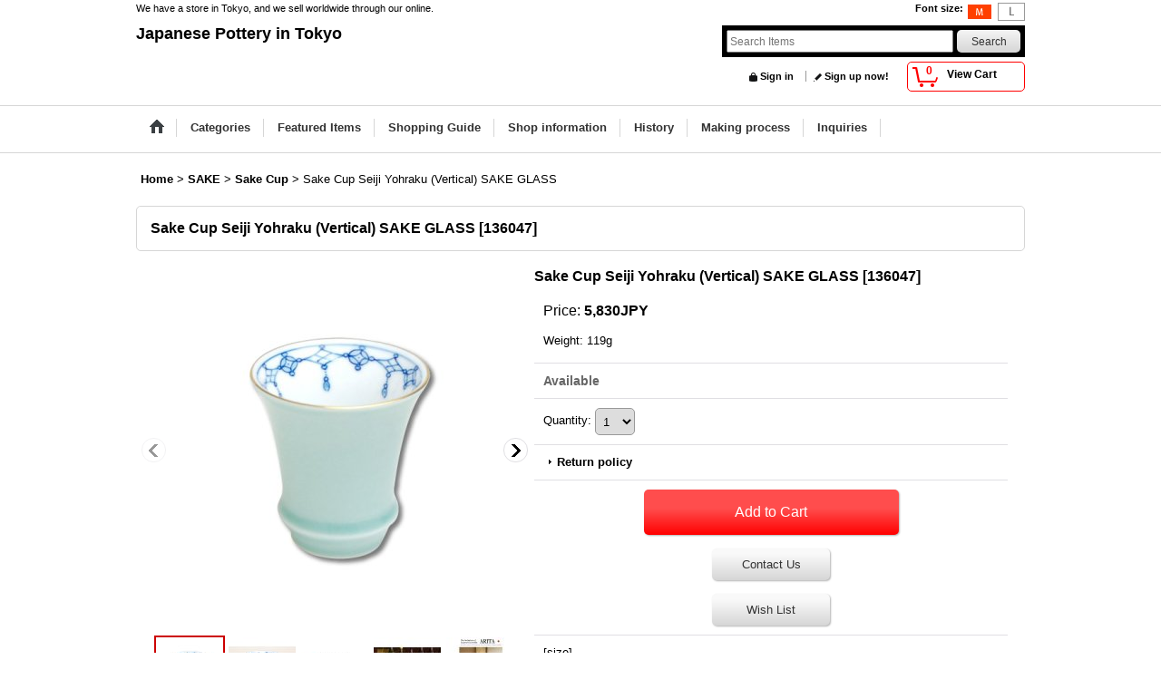

--- FILE ---
content_type: text/html; charset=UTF-8
request_url: https://www.japanesepottery.jp/product/273
body_size: 16667
content:
<!DOCTYPE html><html lang="en">
<head prefix="og: http://ogp.me/ns# fb: http://ogp.me/ns/fb# product: http://ogp.me/ns/product#">
    <meta charset="utf-8" />
    <title>Japanese  Pottery in Tokyo | Sake Cup Seiji Yohraku (Vertical) SAKE GLASS | SAKE - Sake Cup | Japan Traditional Ceramics</title>
    <meta name="keywords" content="Japanese Pottery in Tokyo japanese pottery ceramics souvenir tableware sake set green tea pot cup plate dish bowl art japan craft works tokyo coffee zen 有田焼やきもの市場" />
    <meta name="description" content="This is a Sake cup (guinomi, ocyoko) made from Arita ware, a very famous traditional craft in Japan. We have stores in Arita and Tokyo, and we sell worldwide through our online shop." />
    <meta property="og:url" content="https://www.japanesepottery.jp/product/273" />
    <meta property="og:site_name" content="Japanese  Pottery in Tokyo" />
    <meta property="og:title" content="Sake Cup Seiji Yohraku (Vertical) SAKE GLASS" />
    <meta property="og:description" content="[size] Width: 6.7cm / Height: 7cmWidth: 2.6in / Height: 2.8in[Capacity] 100ml3.4 oz" />
    <meta property="og:type" content="product" />
    <meta property="og:image" content="https://www.japanesepottery.jp/data/japanesepottery/product/136047.jpg" />
    <meta property="product:price:amount" content="5830" />
    <meta property="product:price:currency" content="JPY" />
    <meta property="product:product_link" content="https://www.japanesepottery.jp/product/273" />
    <meta name="twitter:card" content="summary_large_image">
    <meta name="thumbnail" content="https://www.japanesepottery.jp/data/japanesepottery/product/136047.jpg" />
    <link rel="alternate" type="application/rss+xml" title="RSS" href="https://www.japanesepottery.jp/rss/rss.php" />
    <link rel="alternate" media="only screen and (max-width: 640px)" href="https://www.japanesepottery.jp/phone/product/273" />
    <link rel="canonical" href="https://www.japanesepottery.jp/product/273" />
    <link href="/res/layout001/style/public/font-awesome-4.7.0/css/font-awesome.min.css" rel="stylesheet" />
    <link href="https://www.japanesepottery.jp/res/layout001/style/common.css?1698389121" rel="stylesheet" type="text/css" media="all" />
    <link href="https://www.japanesepottery.jp/res/layout004/style/template.css?1811011534" rel="stylesheet" type="text/css" media="all" />
    <link href="https://www.japanesepottery.jp/res/layout001/style/jquery.fancybox.css" rel="stylesheet" type="text/css" media="all" />
    <link href="https://www.japanesepottery.jp/data/japanesepottery/pc/2017061018102484d1b6.css?1498036744" rel="stylesheet" type="text/css" media="all" />
    <script src="https://www.japanesepottery.jp/res/layout004/js/public/jquery.js?v=420213"></script>
    <script src="https://www.japanesepottery.jp/res/layout004/js/underscore.js?v=3"></script>
    <script src="https://www.japanesepottery.jp/res/layout004/js/flipsnap.min.js"></script>
    <script src="https://www.japanesepottery.jp/res/layout004/js/pack/ocnk-min.js?1625028332"></script>
    <script src="https://www.japanesepottery.jp/res/layout004/js/pack/ranking-tab-min.js?1625028310"></script>
<meta name="google-site-verification" content="en0xIpq2bXMTCYeBVdkiieUm4zse5AYSuf22n9U3o6M" />

<!-- Google tag (gtag.js) -->
<script async src="https://www.googletagmanager.com/gtag/js?id=G-Z1LTG9L2CT"></script>
<script>
  window.dataLayer = window.dataLayer || [];
  function gtag(){dataLayer.push(arguments);}
  gtag('js', new Date());

  gtag('config', 'G-Z1LTG9L2CT');
</script>
<script async src="https://www.googletagmanager.com/gtag/js?id=UA-100790161-1"></script>
<script>
  window.dataLayer = window.dataLayer || [];
  function gtag(){dataLayer.push(arguments);}
  gtag('js', new Date());
  gtag('config', 'UA-100790161-1');
</script>

</head>

<body class="detail_page_body category62_detail_page_body category63_detail_page_body" id="detail_page_273">
<div id="container" class="en_version visitor">
<div id="inner_container"> 

    <header role="banner">
        <div id="header_container">
            <div id="header">

                <div id="inner_header">

                    <div id="header_top" class="fix_center clearfix">
                        <div id="copy" class="header_top_800">
We have a store in Tokyo, and we sell worldwide through our online.
                        </div>
                        <div id="header_font_setting">
                            <div class="font_setting">
                                <span class="set_font_title">Font size<span class="colon">:</span></span>
                                <span class="set_font_normal"></span><span class="set_font_large"></span>
                            </div>
                        </div>
                    </div>

                    <div id="header_middle" class="fix_center clearfix">
                        <div id="shoptext" itemscope="itemscope" itemtype="http://schema.org/Organization">
                            <a itemprop="url" href="https://www.japanesepottery.jp">Japanese  Pottery in Tokyo</a>
                        </div>
                        <div id="search" itemscope="itemscope" itemtype="http://schema.org/WebSite">
                            <meta itemprop="url" content="https://www.japanesepottery.jp" />
                            <form class="search_form" method="get" action="https://www.japanesepottery.jp/product-list" role="search" itemprop="potentialAction" itemscope="itemscope" itemtype="http://schema.org/SearchAction">
                                <meta itemprop="target" content="https://www.japanesepottery.jp/product-list/?keyword={keyword}" />
                                <input type="search" class="largesize searchform" name="keyword" value="" placeholder="Search Items" itemprop="query-input" />
                                <span class="global_btn"><input type="submit" class="searchinput btn_size_small btn_color_common" name="Submit" value="Search" /></span>
                            </form>
                        </div>
                    </div>

                    <div id="header_bottom" class="fix_center clearfix">
                        <div id="carttop">
                            <div class="shopping_cart_button has_cart_popup" data-empty-text="">
                                <div class="cartbtn">
                                    <a href="https://www.japanesepottery.jp/cart">
                                        <span class="cartquantity">0</span>
                                        <span class="cartbtn_text">View Cart</span>
                                    </a>
                                </div>
                            </div>
                        </div>

                        <div class="signin guestmember">
                            <div class="signin_box">
                                <ul>
                                    <li class="signin_top">
                                        <a href="https://www.japanesepottery.jp/member-login" class="secure_link">Sign in</a>
                                    </li>
                                    <li class="register_top">
                                        <a href="https://www.japanesepottery.jp/register" class="secure_link">Sign up now!</a>
                                    </li>
                                </ul>
                            </div>
                        </div>
                    </div>

                </div>

                <nav role="navigation">
                    <div id="header_navigation">
                        <div id="globalnavi" class="clearfix" data-drilldown="off">
                            <ul class="fix_center clearfix pre_load_nav dropdown">
                                <li class="header_nav h_home posleft">
                                    <a href="https://www.japanesepottery.jp/" class="nav_link"><span class="nav_box"><img src="https://www.japanesepottery.jp/res/layout004/img/navi_home_bg.gif" data-x2="https://www.japanesepottery.jp/res/layout004/img/navi_home_bg_x2.gif" width="45" height="45" alt="Home" /></span></a>
                                </li>
                                <li class="header_nav h_category">
                                    <div class="header_category">
                                        <a href="javascript:void(0);" class="nav_link"><span class="nav_box">Categories</span></a>
                                    </div>
                                    <ul class="sub_menu">
                                        <li class="all_items">
                                            <div class="sub_menu_button">
                                                <a href="https://www.japanesepottery.jp/product-list" class="item_list_link">All Items</a>
                                            </div>
                                        </li>
                                        <li class="h_maincategory33">
                                            <div class="sub_menu_button">
                                                <!-- one.content: ART -->
                                                <a href="javascript:void(0);" class="parent_category">
                                                                                                        <span class="nav_text">ART</span>
                                                </a>
                                            </div>
                                            <ul class="sub_menu">
                                                <li class="all_items">
                                                    <a href="https://www.japanesepottery.jp/product-list/33" class="item_list_link">All Items (ART)</a>
                                                </li>
                                                <li class="h_subcategory34">
                                                    <a href="https://www.japanesepottery.jp/product-list/34" class="item_list_link">
                                                                                                                <span class="nav_text">Vase</span>
                                                    </a>
                                                </li>
                                                <li class="h_subcategory36">
                                                    <a href="https://www.japanesepottery.jp/product-list/36" class="item_list_link">
                                                                                                                <span class="nav_text">Decorative Plate</span>
                                                    </a>
                                                </li>
                                                <li class="h_subcategory35 posbottom">
                                                    <a href="https://www.japanesepottery.jp/product-list/35" class="item_list_link">
                                                                                                                <span class="nav_text">Incense burner</span>
                                                    </a>
                                                </li>
                                            </ul>
                                        </li>
                                        <li class="h_maincategory69">
                                            <div class="sub_menu_button">
                                                <!-- one.content: Figurine -->
                                                <a href="javascript:void(0);" class="parent_category">
                                                                                                        <span class="nav_text">Figurine</span>
                                                </a>
                                            </div>
                                            <ul class="sub_menu">
                                                <li class="all_items">
                                                    <a href="https://www.japanesepottery.jp/product-list/69" class="item_list_link">All Items (Figurine)</a>
                                                </li>
                                                <li class="h_subcategory72">
                                                    <a href="https://www.japanesepottery.jp/product-list/72" class="item_list_link">
                                                                                                                <span class="nav_text">Figurine Japanese Traditional</span>
                                                    </a>
                                                </li>
                                                <li class="h_subcategory70">
                                                    <a href="https://www.japanesepottery.jp/product-list/70" class="item_list_link">
                                                                                                                <span class="nav_text">Small Figurine</span>
                                                    </a>
                                                </li>
                                                <li class="h_subcategory71 posbottom">
                                                    <a href="https://www.japanesepottery.jp/product-list/71" class="item_list_link">
                                                                                                                <span class="nav_text">Figurine Doll for Hina &amp; Tango festival</span>
                                                    </a>
                                                </li>
                                            </ul>
                                        </li>
                                        <li class="h_maincategory62">
                                            <div class="sub_menu_button">
                                                <!-- one.content: SAKE -->
                                                <a href="javascript:void(0);" class="parent_category">
                                                                                                        <span class="nav_text">SAKE</span>
                                                </a>
                                            </div>
                                            <ul class="sub_menu">
                                                <li class="all_items">
                                                    <a href="https://www.japanesepottery.jp/product-list/62" class="item_list_link">All Items (SAKE)</a>
                                                </li>
                                                <li class="h_subcategory65">
                                                    <a href="https://www.japanesepottery.jp/product-list/65" class="item_list_link">
                                                                                                                <span class="nav_text">Sake Set (Bottle &amp; Cup)</span>
                                                    </a>
                                                </li>
                                                <li class="h_subcategory63">
                                                    <a href="https://www.japanesepottery.jp/product-list/63" class="item_list_link">
                                                                                                                <span class="nav_text">Sake Cup</span>
                                                    </a>
                                                </li>
                                                <li class="h_subcategory64 posbottom">
                                                    <a href="https://www.japanesepottery.jp/product-list/64" class="item_list_link">
                                                                                                                <span class="nav_text">Sake Bottle</span>
                                                    </a>
                                                </li>
                                            </ul>
                                        </li>
                                        <li class="h_maincategory67">
                                            <div class="sub_menu_button">
                                                <!-- one.content: TEA SET for Green tea -->
                                                <a href="javascript:void(0);" class="parent_category">
                                                                                                        <span class="nav_text">TEA SET for Green tea</span>
                                                </a>
                                            </div>
                                            <ul class="sub_menu">
                                                <li class="all_items">
                                                    <a href="https://www.japanesepottery.jp/product-list/67" class="item_list_link">All Items (TEA SET for Green tea)</a>
                                                </li>
                                                <li class="h_subcategory68 posbottom">
                                                    <a href="https://www.japanesepottery.jp/product-list/68" class="item_list_link">
                                                                                                                <span class="nav_text">TEA SET for Green tea</span>
                                                    </a>
                                                </li>
                                            </ul>
                                        </li>
                                        <li class="h_maincategory28">
                                            <div class="sub_menu_button">
                                                <!-- one.content: TEA POT -->
                                                <a href="javascript:void(0);" class="parent_category">
                                                                                                        <span class="nav_text">TEA POT</span>
                                                </a>
                                            </div>
                                            <ul class="sub_menu">
                                                <li class="all_items">
                                                    <a href="https://www.japanesepottery.jp/product-list/28" class="item_list_link">All Items (TEA POT)</a>
                                                </li>
                                                <li class="h_subcategory29">
                                                    <a href="https://www.japanesepottery.jp/product-list/29" class="item_list_link">
                                                                                                                <span class="nav_text">Tea Pot (Kyusu style)</span>
                                                    </a>
                                                </li>
                                                <li class="h_subcategory30">
                                                    <a href="https://www.japanesepottery.jp/product-list/30" class="item_list_link">
                                                                                                                <span class="nav_text">Tea Pot (Dobin style)</span>
                                                    </a>
                                                </li>
                                                <li class="h_subcategory31 posbottom">
                                                    <a href="https://www.japanesepottery.jp/product-list/31" class="item_list_link">
                                                                                                                <span class="nav_text">Tea Pot (General style)</span>
                                                    </a>
                                                </li>
                                            </ul>
                                        </li>
                                        <li class="h_maincategory6">
                                            <div class="sub_menu_button">
                                                <!-- one.content: TEA CUP for Greentea -->
                                                <a href="javascript:void(0);" class="parent_category">
                                                                                                        <span class="nav_text">TEA CUP for Greentea</span>
                                                </a>
                                            </div>
                                            <ul class="sub_menu">
                                                <li class="all_items">
                                                    <a href="https://www.japanesepottery.jp/product-list/6" class="item_list_link">All Items (TEA CUP for Greentea)</a>
                                                </li>
                                                <li class="h_subcategory12">
                                                    <a href="https://www.japanesepottery.jp/product-list/12" class="item_list_link">
                                                                                                                <span class="nav_text">Cup (short) for Green tea</span>
                                                    </a>
                                                </li>
                                                <li class="h_subcategory8">
                                                    <a href="https://www.japanesepottery.jp/product-list/8" class="item_list_link">
                                                                                                                <span class="nav_text">Cup High Quality (Tall) for Green tea</span>
                                                    </a>
                                                </li>
                                                <li class="h_subcategory9">
                                                    <a href="https://www.japanesepottery.jp/product-list/9" class="item_list_link">
                                                                                                                <span class="nav_text">Cup General Quality (Tall) for Green tea</span>
                                                    </a>
                                                </li>
                                                <li class="h_subcategory11">
                                                    <a href="https://www.japanesepottery.jp/product-list/11" class="item_list_link">
                                                                                                                <span class="nav_text">Cup with Lid (Tall) for Green tea</span>
                                                    </a>
                                                </li>
                                                <li class="h_subcategory66 posbottom">
                                                    <a href="https://www.japanesepottery.jp/product-list/66" class="item_list_link">
                                                                                                                <span class="nav_text">Tea Bowl for Matcha</span>
                                                    </a>
                                                </li>
                                            </ul>
                                        </li>
                                        <li class="h_maincategory1">
                                            <div class="sub_menu_button">
                                                <!-- one.content: CUP -->
                                                <a href="javascript:void(0);" class="parent_category">
                                                                                                        <span class="nav_text">CUP</span>
                                                </a>
                                            </div>
                                            <ul class="sub_menu">
                                                <li class="all_items">
                                                    <a href="https://www.japanesepottery.jp/product-list/1" class="item_list_link">All Items (CUP)</a>
                                                </li>
                                                <li class="h_subcategory2">
                                                    <a href="https://www.japanesepottery.jp/product-list/2" class="item_list_link">
                                                                                                                <span class="nav_text">Mug</span>
                                                    </a>
                                                </li>
                                                <li class="h_subcategory3">
                                                    <a href="https://www.japanesepottery.jp/product-list/3" class="item_list_link">
                                                                                                                <span class="nav_text">Cup</span>
                                                    </a>
                                                </li>
                                                <li class="h_subcategory4 posbottom">
                                                    <a href="https://www.japanesepottery.jp/product-list/4" class="item_list_link">
                                                                                                                <span class="nav_text">Cup for beer</span>
                                                    </a>
                                                </li>
                                            </ul>
                                        </li>
                                        <li class="h_maincategory24">
                                            <div class="sub_menu_button">
                                                <!-- one.content: Coffee Cups and Saucers -->
                                                <a href="javascript:void(0);" class="parent_category">
                                                                                                        <span class="nav_text">Coffee Cups and Saucers</span>
                                                </a>
                                            </div>
                                            <ul class="sub_menu">
                                                <li class="all_items">
                                                    <a href="https://www.japanesepottery.jp/product-list/24" class="item_list_link">All Items (Coffee Cups and Saucers)</a>
                                                </li>
                                                <li class="h_subcategory25">
                                                    <a href="https://www.japanesepottery.jp/product-list/25" class="item_list_link">
                                                                                                                <span class="nav_text">Coffee Cups and Saucers</span>
                                                    </a>
                                                </li>
                                                <li class="h_subcategory26">
                                                    <a href="https://www.japanesepottery.jp/product-list/26" class="item_list_link">
                                                                                                                <span class="nav_text">Tea Cups and Saucers</span>
                                                    </a>
                                                </li>
                                                <li class="h_subcategory27 posbottom">
                                                    <a href="https://www.japanesepottery.jp/product-list/27" class="item_list_link">
                                                                                                                <span class="nav_text">Espresso Cups and Saucers</span>
                                                    </a>
                                                </li>
                                            </ul>
                                        </li>
                                        <li class="h_maincategory14">
                                            <div class="sub_menu_button">
                                                <!-- one.content: DISH and PLATE -->
                                                <a href="javascript:void(0);" class="parent_category">
                                                                                                        <span class="nav_text">DISH and PLATE</span>
                                                </a>
                                            </div>
                                            <ul class="sub_menu">
                                                <li class="all_items">
                                                    <a href="https://www.japanesepottery.jp/product-list/14" class="item_list_link">All Items (DISH and PLATE)</a>
                                                </li>
                                                <li class="h_subcategory15">
                                                    <a href="https://www.japanesepottery.jp/product-list/15" class="item_list_link">
                                                                                                                <span class="nav_text">Dish (Small)</span>
                                                    </a>
                                                </li>
                                                <li class="h_subcategory16">
                                                    <a href="https://www.japanesepottery.jp/product-list/16" class="item_list_link">
                                                                                                                <span class="nav_text">Dish (Medium)</span>
                                                    </a>
                                                </li>
                                                <li class="h_subcategory17">
                                                    <a href="https://www.japanesepottery.jp/product-list/17" class="item_list_link">
                                                                                                                <span class="nav_text">Dish (Large)</span>
                                                    </a>
                                                </li>
                                                <li class="h_subcategory18 posbottom">
                                                    <a href="https://www.japanesepottery.jp/product-list/18" class="item_list_link">
                                                                                                                <span class="nav_text">Dish (Extra Large)</span>
                                                    </a>
                                                </li>
                                            </ul>
                                        </li>
                                        <li class="h_maincategory19">
                                            <div class="sub_menu_button">
                                                <!-- one.content: BOWL -->
                                                <a href="javascript:void(0);" class="parent_category">
                                                                                                        <span class="nav_text">BOWL</span>
                                                </a>
                                            </div>
                                            <ul class="sub_menu">
                                                <li class="all_items">
                                                    <a href="https://www.japanesepottery.jp/product-list/19" class="item_list_link">All Items (BOWL)</a>
                                                </li>
                                                <li class="h_subcategory20">
                                                    <a href="https://www.japanesepottery.jp/product-list/20" class="item_list_link">
                                                                                                                <span class="nav_text">Bowl (Small)</span>
                                                    </a>
                                                </li>
                                                <li class="h_subcategory21">
                                                    <a href="https://www.japanesepottery.jp/product-list/21" class="item_list_link">
                                                                                                                <span class="nav_text">Bowl (Medium)</span>
                                                    </a>
                                                </li>
                                                <li class="h_subcategory22">
                                                    <a href="https://www.japanesepottery.jp/product-list/22" class="item_list_link">
                                                                                                                <span class="nav_text">Bowl (Large)</span>
                                                    </a>
                                                </li>
                                                <li class="h_subcategory23">
                                                    <a href="https://www.japanesepottery.jp/product-list/23" class="item_list_link">
                                                                                                                <span class="nav_text">Noodle Bowl (Donburi)</span>
                                                    </a>
                                                </li>
                                                <li class="h_subcategory60 posbottom">
                                                    <a href="https://www.japanesepottery.jp/product-list/60" class="item_list_link">
                                                                                                                <span class="nav_text">Rice Bowl</span>
                                                    </a>
                                                </li>
                                            </ul>
                                        </li>
                                        <li class="h_maincategory46">
                                            <div class="sub_menu_button">
                                                <!-- one.content: Tableware Items -->
                                                <a href="javascript:void(0);" class="parent_category">
                                                                                                        <span class="nav_text">Tableware Items</span>
                                                </a>
                                            </div>
                                            <ul class="sub_menu">
                                                <li class="all_items">
                                                    <a href="https://www.japanesepottery.jp/product-list/46" class="item_list_link">All Items (Tableware Items)</a>
                                                </li>
                                                <li class="h_subcategory49">
                                                    <a href="https://www.japanesepottery.jp/product-list/49" class="item_list_link">
                                                                                                                <span class="nav_text">Soy Sauce Dispenser</span>
                                                    </a>
                                                </li>
                                                <li class="h_subcategory52">
                                                    <a href="https://www.japanesepottery.jp/product-list/52" class="item_list_link">
                                                                                                                <span class="nav_text">Chopstick rest</span>
                                                    </a>
                                                </li>
                                                <li class="h_subcategory53">
                                                    <a href="https://www.japanesepottery.jp/product-list/53" class="item_list_link">
                                                                                                                <span class="nav_text">Condiment Container</span>
                                                    </a>
                                                </li>
                                                <li class="h_subcategory50">
                                                    <a href="https://www.japanesepottery.jp/product-list/50" class="item_list_link">
                                                                                                                <span class="nav_text">Various Dining Table Items</span>
                                                    </a>
                                                </li>
                                                <li class="h_subcategory47">
                                                    <a href="https://www.japanesepottery.jp/product-list/47" class="item_list_link">
                                                                                                                <span class="nav_text">Bowl with Lid</span>
                                                    </a>
                                                </li>
                                                <li class="h_subcategory51 posbottom">
                                                    <a href="https://www.japanesepottery.jp/product-list/51" class="item_list_link">
                                                                                                                <span class="nav_text">Earthen pot &quot;Donabe&quot;</span>
                                                    </a>
                                                </li>
                                            </ul>
                                        </li>
                                        <li class="h_maincategory39">
                                            <div class="sub_menu_button">
                                                <!-- one.content: General Goods -->
                                                <a href="javascript:void(0);" class="parent_category">
                                                                                                        <span class="nav_text">General Goods</span>
                                                </a>
                                            </div>
                                            <ul class="sub_menu">
                                                <li class="all_items">
                                                    <a href="https://www.japanesepottery.jp/product-list/39" class="item_list_link">All Items (General Goods)</a>
                                                </li>
                                                <li class="h_subcategory40">
                                                    <a href="https://www.japanesepottery.jp/product-list/40" class="item_list_link">
                                                                                                                <span class="nav_text">Single‐flower vase</span>
                                                    </a>
                                                </li>
                                                <li class="h_subcategory43">
                                                    <a href="https://www.japanesepottery.jp/product-list/43" class="item_list_link">
                                                                                                                <span class="nav_text">General goods of the living</span>
                                                    </a>
                                                </li>
                                                <li class="h_subcategory44">
                                                    <a href="https://www.japanesepottery.jp/product-list/44" class="item_list_link">
                                                                                                                <span class="nav_text">Flowerpot</span>
                                                    </a>
                                                </li>
                                                <li class="h_subcategory45 posbottom">
                                                    <a href="https://www.japanesepottery.jp/product-list/45" class="item_list_link">
                                                                                                                <span class="nav_text">Plug socket cover</span>
                                                    </a>
                                                </li>
                                            </ul>
                                        </li>
                                        <li class="h_maincategory54">
                                            <div class="sub_menu_button">
                                                <!-- one.content: Children&#039;s Tableware -->
                                                <a href="javascript:void(0);" class="parent_category">
                                                                                                        <span class="nav_text">Children&#039;s Tableware</span>
                                                </a>
                                            </div>
                                            <ul class="sub_menu">
                                                <li class="all_items">
                                                    <a href="https://www.japanesepottery.jp/product-list/54" class="item_list_link">All Items (Children&#039;s Tableware)</a>
                                                </li>
                                                <li class="h_subcategory55">
                                                    <a href="https://www.japanesepottery.jp/product-list/55" class="item_list_link">
                                                                                                                <span class="nav_text">Children&#039;s Tableware (Niko-niko)</span>
                                                    </a>
                                                </li>
                                                <li class="h_subcategory57">
                                                    <a href="https://www.japanesepottery.jp/product-list/57" class="item_list_link">
                                                                                                                <span class="nav_text">Children&#039;s Tableware (Suku-suku)</span>
                                                    </a>
                                                </li>
                                                <li class="h_subcategory58">
                                                    <a href="https://www.japanesepottery.jp/product-list/58" class="item_list_link">
                                                                                                                <span class="nav_text">Children&#039;s Tableware (Waku-waku)</span>
                                                    </a>
                                                </li>
                                                <li class="h_subcategory59 posbottom">
                                                    <a href="https://www.japanesepottery.jp/product-list/59" class="item_list_link">
                                                                                                                <span class="nav_text">Children&#039;s Tableware (Koinobori)</span>
                                                    </a>
                                                </li>
                                            </ul>
                                        </li>
                                        <li class="h_maincategory73 posbottom">
                                            <div class="sub_menu_button">
                                                <!-- one.content: others -->
                                                <a href="https://www.japanesepottery.jp/product-list/73" class="item_list_link">
                                                                                                        <span class="nav_text">others</span>
                                                </a>
                                            </div>
                                        </li>
                                    </ul>
                                </li>
                                <li class="header_nav h_group">
                                    <div class="header_group">
                                        <a href="javascript:void(0);" class="nav_link"><span class="nav_box">Featured Items</span></a>
                                    </div>
                                    <ul class="sub_menu">
                                        <li class="h_group1">
                                            <a href="https://www.japanesepottery.jp/product-group/1" class="item_list_link">
                                                                                                <span class="nav_text">ARITA LUXURY</span>
                                            </a>
                                        </li>
                                        <li class="h_group2">
                                            <a href="https://www.japanesepottery.jp/product-group/2" class="item_list_link">
                                                                                                <span class="nav_text">Sake Set</span>
                                            </a>
                                        </li>
                                        <li class="h_group3">
                                            <a href="https://www.japanesepottery.jp/product-group/3" class="item_list_link">
                                                                                                <span class="nav_text">Tea Set</span>
                                            </a>
                                        </li>
                                        <li class="h_group4 posbottom">
                                            <a href="https://www.japanesepottery.jp/product-group/4" class="item_list_link">
                                                                                                <span class="nav_text">Japanese Souvenirs</span>
                                            </a>
                                        </li>
                                    </ul>
                                </li>
                                <li class="header_nav h_help">
                                    <a href="https://www.japanesepottery.jp/help" class="nav_link"><span class="nav_box">Shopping Guide</span></a>
                                </li>
                                <li class="header_nav h_legal">
                                    <a href="https://www.japanesepottery.jp/info" class="nav_link"><span class="nav_box">Shop information</span></a>
                                </li>
                                <li class="header_nav h_page_2">
                                    <a href="https://www.japanesepottery.jp/page/2" class="nav_link"><span class="nav_box">History</span></a>
                                </li>
                                <li class="header_nav h_page_3">
                                    <a href="https://www.japanesepottery.jp/page/3" class="nav_link"><span class="nav_box">Making process</span></a>
                                </li>
                                <li class="header_nav h_inquiry posright">
                                    <a href="https://www.japanesepottery.jp/contact" class="nav_link secure_link"><span class="nav_box">Inquiries</span></a>
                                </li>
                            </ul>
                        </div>
                    </div>
                </nav>

            </div>        </div>
    </header>

    <div id="contents">
        <div id="inner_contents" class="fix_center clearfix">

<div id="pan">
    <ol class="breadcrumb_list" itemscope itemtype="https://schema.org/BreadcrumbList">
        <li class="breadcrumb_nav pannavi1" itemprop="itemListElement" itemscope itemtype="https://schema.org/ListItem">
            <a href="https://www.japanesepottery.jp/" itemprop="item">
                <span class="breadcrumb_text" itemprop="name">Home</span>
            </a>
            <meta itemprop="position" content="1">
        </li>
        <li class="breadcrumb_nav pannavi2" itemprop="itemListElement" itemscope itemtype="https://schema.org/ListItem">
            <span class="gt">&gt;</span>
            <a href="https://www.japanesepottery.jp/product-list/62" itemprop="item" class="item_list_link">
                <span class="breadcrumb_text" itemprop="name">SAKE</span>
            </a>
            <meta itemprop="position" content="2">
        </li>
        <li class="breadcrumb_nav pannavi3" itemprop="itemListElement" itemscope itemtype="https://schema.org/ListItem">
            <span class="gt">&gt;</span>
            <a href="https://www.japanesepottery.jp/product-list/63" itemprop="item" class="item_list_link">
                <span class="breadcrumb_text" itemprop="name">Sake Cup</span>
            </a>
            <meta itemprop="position" content="3">
        </li>
        <li class="breadcrumb_nav" itemprop="itemListElement" itemscope itemtype="https://schema.org/ListItem">
            <span class="gt">&gt;</span>
                <span class="thispage" itemprop="name">Sake Cup Seiji Yohraku (Vertical) SAKE GLASS</span>
            <meta itemprop="position" content="4">
        </li>
    </ol>
</div>



            <div id="maincol1" role="main">
                <div id="main_container">
                    <article>
                        <div class="page_box itemdetail">


                            <div class="page_title">
                                <h1 class="detail_page_title">
                                    <span class="goods_name">Sake Cup Seiji Yohraku (Vertical) SAKE GLASS</span>
                                    <span class="model_number_info model_number" id="h_m_number"><span class="bracket">[</span><span class="model_number_value">136047</span><span class="bracket">]</span></span>
                                </h1>
                            </div>

                            <div class="page_contents detail_contents">
                                <div class="inner_page_contents">



<div class="layout400 clearfix">

    <div class="main_photo_slide standard_slide">
        <div class="swipe_list" data-autoplay="off" data-cols="1" data-start="1" data-adjustment="min" data-current="current" data-padding="0" data-duration="350" data-pointer=".thumbnail li" data-event="mouseover" data-fade-in-fade-out="off" data-async="on">
            <div class="detail_item_photo use_thumbnail_pointer">
                <div class="list_item_table col1">
                    <ul class="list_item_row">
                        <li class="list_item_cell">
                            <div class="global_photo">
                                <a href="https://www.japanesepottery.jp/data/japanesepottery/product/136047.jpg" class="item_image_box main_img_href" title="[Made in Japan] Seiji Yohraku (Vertical) SAKE GLASS" data-iteration="1" data-fancybox-group="main_img_group">
                                    <img src="https://www.japanesepottery.jp/data/japanesepottery/_/70726f647563742f3133363034372e6a7067003430300000660023666666666666.jpg"  data-x2="https://www.japanesepottery.jp/data/japanesepottery/_/70726f647563742f3133363034372e6a7067003535300000740023666666666666.jpg" width="400" height="400" id="main_img_1" alt="[Made in Japan] Seiji Yohraku (Vertical) SAKE GLASS" data-id=661 />
                                </a>
                            </div>
                        </li>
                        <li class="list_item_cell">
                            <div class="global_photo">
                                <a href="https://www.japanesepottery.jp/data/japanesepottery/product/136047_2.jpg" class="item_image_box main_img_href" data-iteration="2" data-fancybox-group="main_img_group">
                                    <img src="https://www.japanesepottery.jp/data/japanesepottery/_/70726f647563742f3133363034375f322e6a7067003430300000660023666666666666.jpg"  data-x2="https://www.japanesepottery.jp/data/japanesepottery/_/70726f647563742f3133363034375f322e6a7067003830300000740023666666666666.jpg" width="400" height="400" id="main_img_2" alt="Photo2: Sake Cup Seiji Yohraku (Vertical) SAKE GLASS" data-id=662 />
                                </a>
                            </div>
                        </li>
                        <li class="list_item_cell loading_slide">
                            <div class="global_photo">
                                <a href="https://www.japanesepottery.jp/data/japanesepottery/product/150206-03.jpg" class="item_image_box main_img_href" data-iteration="3" data-fancybox-group="main_img_group">
                                    <img src="https://www.japanesepottery.jp/data/japanesepottery/_/70726f647563742f3135303230362d30332e6a70670037340000660023666666666666.jpg" alt="Photo3: Sake Cup Seiji Yohraku (Vertical) SAKE GLASS" width="400" height="400" id="main_img_3" data-src="https://www.japanesepottery.jp/data/japanesepottery/_/70726f647563742f3135303230362d30332e6a7067003430300000660023666666666666.jpg" data-x2="https://www.japanesepottery.jp/data/japanesepottery/_/70726f647563742f3135303230362d30332e6a7067003535300000740023666666666666.jpg" data-id=663/>
                                </a>
                            </div>
                        </li>
                        <li class="list_item_cell loading_slide">
                            <div class="global_photo">
                                <a href="https://www.japanesepottery.jp/data/japanesepottery/product/150206-02-550.jpg" class="item_image_box main_img_href" data-iteration="4" data-fancybox-group="main_img_group">
                                    <img src="https://www.japanesepottery.jp/data/japanesepottery/_/70726f647563742f3135303230362d30322d3535302e6a70670037340000660023666666666666.jpg" alt="Photo4: Sake Cup Seiji Yohraku (Vertical) SAKE GLASS" width="400" height="400" id="main_img_4" data-src="https://www.japanesepottery.jp/data/japanesepottery/_/70726f647563742f3135303230362d30322d3535302e6a7067003430300000660023666666666666.jpg" data-x2="https://www.japanesepottery.jp/data/japanesepottery/_/70726f647563742f3135303230362d30322d3535302e6a7067003535300000740023666666666666.jpg" data-id=664/>
                                </a>
                            </div>
                        </li>
                        <li class="list_item_cell loading_slide">
                            <div class="global_photo">
                                <a href="https://www.japanesepottery.jp/data/japanesepottery/product/230624-arita01.jpg" class="item_image_box main_img_href" data-iteration="5" data-fancybox-group="main_img_group">
                                    <img src="https://www.japanesepottery.jp/data/japanesepottery/_/70726f647563742f3233303632342d617269746130312e6a70670037340000660023666666666666.jpg" alt="Photo5: Sake Cup Seiji Yohraku (Vertical) SAKE GLASS" width="400" height="400" id="main_img_5" data-src="https://www.japanesepottery.jp/data/japanesepottery/_/70726f647563742f3233303632342d617269746130312e6a7067003430300000660023666666666666.jpg" data-x2="https://www.japanesepottery.jp/data/japanesepottery/_/70726f647563742f3233303632342d617269746130312e6a7067003533300000740023666666666666.jpg" data-id=14261/>
                                </a>
                            </div>
                        </li>
                        <li class="list_item_cell loading_slide">
                            <div class="global_photo">
                                <a href="https://www.japanesepottery.jp/data/japanesepottery/product/230624-arita02.jpg" class="item_image_box main_img_href" data-iteration="6" data-fancybox-group="main_img_group">
                                    <img src="https://www.japanesepottery.jp/data/japanesepottery/_/70726f647563742f3233303632342d617269746130322e6a70670037340000660023666666666666.jpg" alt="Photo6: Sake Cup Seiji Yohraku (Vertical) SAKE GLASS" width="400" height="400" id="main_img_6" data-src="https://www.japanesepottery.jp/data/japanesepottery/_/70726f647563742f3233303632342d617269746130322e6a7067003430300000660023666666666666.jpg" data-x2="https://www.japanesepottery.jp/data/japanesepottery/_/70726f647563742f3233303632342d617269746130322e6a7067003535380000740023666666666666.jpg" data-id=14262/>
                                </a>
                            </div>
                        </li>
                        <li class="list_item_cell loading_slide">
                            <div class="global_photo">
                                <a href="https://www.japanesepottery.jp/data/japanesepottery/product/230624-arita04.jpg" class="item_image_box main_img_href" data-iteration="7" data-fancybox-group="main_img_group">
                                    <img src="https://www.japanesepottery.jp/data/japanesepottery/_/70726f647563742f3233303632342d617269746130342e6a70670037340000660023666666666666.jpg" alt="Photo7: Sake Cup Seiji Yohraku (Vertical) SAKE GLASS" width="400" height="400" id="main_img_7" data-src="https://www.japanesepottery.jp/data/japanesepottery/_/70726f647563742f3233303632342d617269746130342e6a7067003430300000660023666666666666.jpg" data-x2="https://www.japanesepottery.jp/data/japanesepottery/_/70726f647563742f3233303632342d617269746130342e6a7067003538340000740023666666666666.jpg" data-id=14263/>
                                </a>
                            </div>
                        </li>
                    </ul>
                </div>
                <div class="detail_top_pointer">
                    <div class="pointer_box">
                        <span class="pointer_prev"></span>
                        <span class="pointer_next"></span>
                    </div>
                </div>
            </div>
            <div class="th80 thumbnail clearfix wide_thumbnail">
                <div class="thumbnail_list">
                    <ul>
                        <li class="thumbnail_listbox current" id="listbox_661">
                            <a href="https://www.japanesepottery.jp/data/japanesepottery/product/136047.jpg" class="thumbnail_image_link" id="main_group_1" title="[Made in Japan] Seiji Yohraku (Vertical) SAKE GLASS" data-fancybox-group="main_group">
                                <span class="thumbnail_image_box">
                                    <img src="https://www.japanesepottery.jp/data/japanesepottery/_/70726f647563742f3133363034372e6a70670037340000660023666666666666.jpg" data-x2="https://www.japanesepottery.jp/data/japanesepottery/_/70726f647563742f3133363034372e6a7067003134380000740023666666666666.jpg" alt="[Made in Japan] Seiji Yohraku (Vertical) SAKE GLASS" id="thumbnail_661" class="thumbnail_btn" width="74" height="74" data-retention="1" />
                                </span>
                            </a>
                        </li>
                        <li class="thumbnail_listbox" id="listbox_662">
                            <a href="https://www.japanesepottery.jp/data/japanesepottery/product/136047_2.jpg" class="thumbnail_image_link" id="main_group_2" data-fancybox-group="main_group">
                                <span class="thumbnail_image_box">
                                    <img src="https://www.japanesepottery.jp/data/japanesepottery/_/70726f647563742f3133363034375f322e6a70670037340000660023666666666666.jpg" data-x2="https://www.japanesepottery.jp/data/japanesepottery/_/70726f647563742f3133363034375f322e6a7067003134380000740023666666666666.jpg" alt="Photo2: Sake Cup Seiji Yohraku (Vertical) SAKE GLASS (2)" id="thumbnail_662" class="thumbnail_btn" width="74" height="74" data-retention="1" />
                                </span>
                            </a>
                        </li>
                        <li class="thumbnail_listbox" id="listbox_663">
                            <a href="https://www.japanesepottery.jp/data/japanesepottery/product/150206-03.jpg" class="thumbnail_image_link" id="main_group_3" data-fancybox-group="main_group">
                                <span class="thumbnail_image_box">
                                    <img src="https://www.japanesepottery.jp/data/japanesepottery/_/70726f647563742f3135303230362d30332e6a70670037340000660023666666666666.jpg" data-x2="https://www.japanesepottery.jp/data/japanesepottery/_/70726f647563742f3135303230362d30332e6a7067003134380000740023666666666666.jpg" alt="Photo3: Sake Cup Seiji Yohraku (Vertical) SAKE GLASS (3)" id="thumbnail_663" class="thumbnail_btn" width="74" height="74" data-retention="1" />
                                </span>
                            </a>
                        </li>
                        <li class="thumbnail_listbox" id="listbox_664">
                            <a href="https://www.japanesepottery.jp/data/japanesepottery/product/150206-02-550.jpg" class="thumbnail_image_link" id="main_group_4" data-fancybox-group="main_group">
                                <span class="thumbnail_image_box">
                                    <img src="https://www.japanesepottery.jp/data/japanesepottery/_/70726f647563742f3135303230362d30322d3535302e6a70670037340000660023666666666666.jpg" data-x2="https://www.japanesepottery.jp/data/japanesepottery/_/70726f647563742f3135303230362d30322d3535302e6a7067003134380000740023666666666666.jpg" alt="Photo4: Sake Cup Seiji Yohraku (Vertical) SAKE GLASS (4)" id="thumbnail_664" class="thumbnail_btn" width="74" height="74" data-retention="1" />
                                </span>
                            </a>
                        </li>
                        <li class="thumbnail_listbox" id="listbox_14261">
                            <a href="https://www.japanesepottery.jp/data/japanesepottery/product/230624-arita01.jpg" class="thumbnail_image_link" id="main_group_5" data-fancybox-group="main_group">
                                <span class="thumbnail_image_box">
                                    <img src="https://www.japanesepottery.jp/data/japanesepottery/_/70726f647563742f3233303632342d617269746130312e6a70670037340000660023666666666666.jpg" data-x2="https://www.japanesepottery.jp/data/japanesepottery/_/70726f647563742f3233303632342d617269746130312e6a7067003134380000740023666666666666.jpg" alt="Photo5: Sake Cup Seiji Yohraku (Vertical) SAKE GLASS (5)" id="thumbnail_14261" class="thumbnail_btn" width="74" height="74" data-retention="1" />
                                </span>
                            </a>
                        </li>
                        <li class="thumbnail_listbox" id="listbox_14262">
                            <a href="https://www.japanesepottery.jp/data/japanesepottery/product/230624-arita02.jpg" class="thumbnail_image_link" id="main_group_6" data-fancybox-group="main_group">
                                <span class="thumbnail_image_box">
                                    <img src="https://www.japanesepottery.jp/data/japanesepottery/_/70726f647563742f3233303632342d617269746130322e6a70670037340000660023666666666666.jpg" data-x2="https://www.japanesepottery.jp/data/japanesepottery/_/70726f647563742f3233303632342d617269746130322e6a7067003134380000740023666666666666.jpg" alt="Photo6: Sake Cup Seiji Yohraku (Vertical) SAKE GLASS (6)" id="thumbnail_14262" class="thumbnail_btn" width="74" height="74" data-retention="1" />
                                </span>
                            </a>
                        </li>
                        <li class="thumbnail_listbox" id="listbox_14263">
                            <a href="https://www.japanesepottery.jp/data/japanesepottery/product/230624-arita04.jpg" class="thumbnail_image_link" id="main_group_7" data-fancybox-group="main_group">
                                <span class="thumbnail_image_box">
                                    <img src="https://www.japanesepottery.jp/data/japanesepottery/_/70726f647563742f3233303632342d617269746130342e6a70670037340000660023666666666666.jpg" data-x2="https://www.japanesepottery.jp/data/japanesepottery/_/70726f647563742f3233303632342d617269746130342e6a7067003134380000740023666666666666.jpg" alt="Photo7: Sake Cup Seiji Yohraku (Vertical) SAKE GLASS (7)" id="thumbnail_14263" class="thumbnail_btn" width="74" height="74" data-retention="1" />
                                </span>
                            </a>
                        </li>
                    </ul>
                </div>
            </div>

<script>
jQuery('.thumbnail').adjustPhoto({imageWrapSelector: '.thumbnail_image_box', useResizeEvent: true});
</script>

        </div>
    </div>


<script>
(function ($) {

    var $mainImgElem = $('.main_img_href');
    var mainImages = [
        {href: 'https://www.japanesepottery.jp/data/japanesepottery/product/136047.jpg', title: '[Made in Japan] Seiji Yohraku (Vertical) SAKE GLASS'},
        {href: 'https://www.japanesepottery.jp/data/japanesepottery/product/136047_2.jpg', title: ''},
        {href: 'https://www.japanesepottery.jp/data/japanesepottery/product/150206-03.jpg', title: ''},
        {href: 'https://www.japanesepottery.jp/data/japanesepottery/product/150206-02-550.jpg', title: ''},
        {href: 'https://www.japanesepottery.jp/data/japanesepottery/product/230624-arita01.jpg', title: ''},
        {href: 'https://www.japanesepottery.jp/data/japanesepottery/product/230624-arita02.jpg', title: ''},
        {href: 'https://www.japanesepottery.jp/data/japanesepottery/product/230624-arita04.jpg', title: ''}];
    var $mainGroupElem = $('a[data-fancybox-group="main_group"]');
    var mainThumbnailAction = 'mouseover';
    if (globalObj.touchDevice || mainThumbnailAction === 'click') {
        $mainImgElem.click(function (e) {
            var options;
            var iteration = parseInt($(e.currentTarget).data('iteration'), 10) || '1';
            var index= 0;
            if (iteration) {
                index = iteration -1;
            }
            options = $.extend({}, globalObj.modalOptions, {index: index});
            e.preventDefault();
            $.fancybox.open(mainImages, options);
        });
        $mainGroupElem.click(function (e) {
            e.preventDefault();
        });
    } else {
        $mainGroupElem.fancybox(globalObj.modalOptions);
        $mainImgElem.on('click', function (e) {
            var iteration = $(e.currentTarget).data('iteration');
            $('#main_group_' + iteration).click();
            return false;
        });
    }
})(jQuery);
</script>


    <div class="detail_item_data" id="option">
        <div id="product_form_area">
            <div class="item_name first_product_part">
                <span class="goods_name">Sake Cup Seiji Yohraku (Vertical) SAKE GLASS</span>
                <span class="model_number_info model_number" id="m_number"><span class="bracket">[</span><span class="model_number_value">136047</span><span class="bracket">]</span></span>

            </div>

            <div class="common_icon">
            </div>

            <div class="detail_section price">
                <div class="price_section">
                    <p class="selling_price">
                        <span class="price_label" id="price_label">Price</span><span class="colon">:</span>
                        <span class="figure" id="pricech">5,830JPY</span>                    </p>
                </div>

                <p class="delivery_option">
                    <span class="option_label">Weight</span><span class="colon">:</span>
                    119g
                </p>

            </div>

            <div class="detail_section stock">
                Available
            </div>

            <form name="productadd" action="https://www.japanesepottery.jp/product/273" id="productadd" method="post" class="product_form edit_form" novalidate="novalidate">

<input type="hidden" name="cart_add_273" value="t" />
<input type="hidden" name="cart_operation_page" value="product" />
                <div class="detail_section quantity">
                    <div id="quantity_item">
                        <div class="item_box">
                            <span class="quantity_label">Quantity</span><span class="colon">:</span>
                            <span id="purchase_qty"><select id="cart_addquantity_273" name="cart_addquantity_273">
	<option value="1" selected="selected">1</option>
	<option value="2">2</option>
	<option value="3">3</option>
	<option value="4">4</option>
	<option value="5">5</option>
	<option value="6">6</option>
	<option value="7">7</option>
	<option value="8">8</option>
	<option value="9">9</option>
	<option value="10">10</option>
	<option value="11">11</option>
	<option value="12">12</option>
	<option value="13">13</option>
	<option value="14">14</option>
	<option value="15">15</option>
	<option value="16">16</option>
	<option value="17">17</option>
	<option value="18">18</option>
	<option value="19">19</option>
	<option value="20">20</option>
	<option value="21">21</option>
	<option value="22">22</option>
	<option value="23">23</option>
	<option value="24">24</option>
	<option value="25">25</option>
	<option value="26">26</option>
	<option value="27">27</option>
	<option value="28">28</option>
	<option value="29">29</option>
	<option value="30">30</option>
	<option value="31">31</option>
	<option value="32">32</option>
	<option value="33">33</option>
	<option value="34">34</option>
	<option value="35">35</option>
	<option value="36">36</option>
	<option value="37">37</option>
	<option value="38">38</option>
	<option value="39">39</option>
	<option value="40">40</option>
	<option value="41">41</option>
	<option value="42">42</option>
	<option value="43">43</option>
	<option value="44">44</option>
	<option value="45">45</option>
	<option value="46">46</option>
	<option value="47">47</option>
	<option value="48">48</option>
	<option value="49">49</option>
	<option value="50">50</option>
	<option value="51">51</option>
	<option value="52">52</option>
	<option value="53">53</option>
	<option value="54">54</option>
	<option value="55">55</option>
	<option value="56">56</option>
	<option value="57">57</option>
	<option value="58">58</option>
	<option value="59">59</option>
	<option value="60">60</option>
	<option value="61">61</option>
	<option value="62">62</option>
	<option value="63">63</option>
	<option value="64">64</option>
	<option value="65">65</option>
	<option value="66">66</option>
	<option value="67">67</option>
	<option value="68">68</option>
	<option value="69">69</option>
	<option value="70">70</option>
	<option value="71">71</option>
	<option value="72">72</option>
	<option value="73">73</option>
	<option value="74">74</option>
	<option value="75">75</option>
	<option value="76">76</option>
	<option value="77">77</option>
	<option value="78">78</option>
	<option value="79">79</option>
	<option value="80">80</option>
	<option value="81">81</option>
	<option value="82">82</option>
	<option value="83">83</option>
	<option value="84">84</option>
	<option value="85">85</option>
	<option value="86">86</option>
	<option value="87">87</option>
	<option value="88">88</option>
	<option value="89">89</option>
	<option value="90">90</option>
	<option value="91">91</option>
	<option value="92">92</option>
	<option value="93">93</option>
	<option value="94">94</option>
	<option value="95">95</option>
	<option value="96">96</option>
	<option value="97">97</option>
	<option value="98">98</option>
	<option value="99">99</option>
</select></span>
                            <span id="cart_addquantity_273_status" class="form_status" style="display: none;"></span>
                        </div>
                    </div>
                </div>
                <div class="detail_section return">
                   <span id="detail_return" class="global_link">
                       <a onclick="sharedTool.winOpen('https://www.japanesepottery.jp/return-policy', 'detailreturn', 840, 500); return false;" target="_blank" href="https://www.japanesepottery.jp/return-policy">Return policy</a>
                   </span>
                </div>
                <div class="detail_section add_cart has_favorite_btn clearfix">
                    <span class="global_btn add_cart_btn">
                        <input id="submit_cart_input_btn" name="cart_add_btn" type="submit" value="Add to Cart" class="cartinput btn_size_xxlarge btn_color_emphasis" />
                    </span>
                    <span class="global_btn inquiry_btn">
                        <a href="https://www.japanesepottery.jp/contact/product/273" class="secure_link inquiryinput btn_size_large btn_color_common">Contact Us</a>
                    </span>
                    <span class="global_btn favorite_btn">
                        <a href="javascript:void(0);" data-id="273" class="favoriteinput btn_size_large btn_color_common">
                            Wish List
                        </a>
                    </span>
                </div>
            </form>


        </div>
        <div class="item_desc">
            <div class="item_desc_text">
[size] <br />
Width: 6.7cm / Height: 7cm<br />
Width: 2.6in / Height: 2.8in<br />
<br />
[Capacity] <br />
100ml<br />
3.4 oz
            </div>
        </div>

    </div>

</div>






                                    </div>
                                </div>






                                <div class="detail_inner_box" id="product_detail_freetext_lower">
<style type="text/css">
<!--
.style1 {color: #FF0000}
.style5 {color: #FF0000; font-weight: bold; }
.style6 {color: #000000}
-->
</style>
<center>
  <table width="750" border="0" cellspacing="5" cellpadding="0">
    <tr>
      <td><div align="center"><img src="http://www.japanesepottery.jp/data/japanesepottery/image/170810-01.jpg"></div></td>
    </tr>
    <tr>
      <td><div align="center"><span class="style1">Import duties, taxes, and charges are not included in the item price or shipping cost. <br>
  When a duty occurs, you are responsible for paying Customs Duties.</span></div></td>
    </tr>
    <tr>
      <td><div align="center"><img src="http://www.japanesepottery.jp/data/japanesepottery/image/250823-deminimis_teishi.jpg" width="595" height="337"></div></td>
    </tr>
    <tr>
      <td><div align="center"></div></td>
    </tr>
    <tr>
      <td><div align="center"><img src="http://www.japanesepottery.jp/data/japanesepottery/image/250823-deminimis_teishi_EU.jpg" width="595" height="376"></div></td>
    </tr>
  </table>  
  <br>
  <br>
  <p><script type="text/javascript"   src="http://www.exchange-rates.org/GetCustomContent.aspx?sid=CC000DUUS&amp;type=CurrencyConverter&amp;stk=06G5PDG46Q" charset="utf-8">
  </script>
  </p>
  <div>
    <p>Source: <a href="http://www.exchange-rates.org/" target="_blank" rel="nofollow">www.exchange-rates.org</a></p>
    <p>&nbsp;</p>
  </div><noscript><iframe ID="frmExchRatesCC000DUUS" style="margin:0px;border:none;padding:0px;" frameborder="0" width="641" height="61" src="http://www.exchange-rates.org/GetCustomContent.aspx?sid=CC000DUUS&amp;type=CurrencyConverter&amp;submit=submit&amp;stk=-0OQ17TX46R"></iframe></noscript>
</center>



<center>
<table width="750" border="0" cellspacing="5" cellpadding="0">
  <tr>
    <td colspan="3" valign="top"><div align="center"><img src="http://www.japanesepottery.jp/data/japanesepottery/image/170801safepack.jpg" width="600" height="482"></div></td>
    </tr>
  <tr>
    <td colspan="3" valign="top"><table width="700"  border="0" cellspacing="3" cellpadding="0">
      <tr>
        <td colspan="6">&nbsp;</td>
      </tr>
      <tr>
        <td colspan="6"><img src="http://www.japanesepottery.jp/data/japanesepottery/image/170803-01.jpg" width="243" height="21"></td>
      </tr>
      <tr>
        <td><a href="http://www.japanesepottery.jp/product-list/34"><img src="http://www.japanesepottery.jp/data/japanesepottery/image/s100_170614-12.jpg" alt="japan pottery ceramics | art vase" width="100" height="114" border="0"></a></td>
        <td><a href="http://www.japanesepottery.jp/product-list/35"><img src="http://www.japanesepottery.jp/data/japanesepottery/image/s100_170614-13.jpg" alt="japan pottery ceramics | art incenseburner" width="100" height="114" border="0"></a></td>
        <td><a href="http://www.japanesepottery.jp/product-list/36"><img src="http://www.japanesepottery.jp/data/japanesepottery/image/s100_170614-14.jpg" alt="japan pottery ceramics | art plate for decoration" width="100" height="114" border="0"></a></td>
        <td><a href="http://www.japanesepottery.jp/product-list/37"><img src="http://www.japanesepottery.jp/data/japanesepottery/image/s100_170614-15.jpg" alt="japan pottery ceramics | art doll" width="100" height="114" border="0"></a></td>
        <td>&nbsp;</td>
        <td>&nbsp;</td>
      </tr>
      <tr>
        <td colspan="6"><img src="http://www.japanesepottery.jp/data/japanesepottery/image/170803-02.jpg" width="243" height="21"></td>
      </tr>
      <tr>
        <td><a href="http://www.japanesepottery.jp/product-list/2"><img src="http://www.japanesepottery.jp/data/japanesepottery/image/s100_170614-17.jpg" alt="japan pottery ceramics | tableware mug" width="100" height="114" border="0"></a></td>
        <td><a href="http://www.japanesepottery.jp/product-list/3"><img src="http://www.japanesepottery.jp/data/japanesepottery/image/s100_170614-18.jpg" alt="japan pottery ceramics | tableware cup" width="100" height="114" border="0"></a></td>
        <td><a href="http://www.japanesepottery.jp/product-list/4"><img src="http://www.japanesepottery.jp/data/japanesepottery/image/s100_170614-19.jpg" alt="japan pottery ceramics | tableware beer cup" width="100" height="114" border="0"></a></td>
        <td>&nbsp;</td>
        <td>&nbsp;</td>
        <td>&nbsp;</td>
      </tr>
      <tr>
        <td colspan="6"><img src="http://www.japanesepottery.jp/data/japanesepottery/image/170803-03.jpg" width="243" height="21"></td>
      </tr>
      <tr>
        <td><a href="http://www.japanesepottery.jp/product-list/25"><img src="http://www.japanesepottery.jp/data/japanesepottery/image/s100_170614-20.jpg" alt="japan pottery ceramics | tableware coffee cup and saucer" width="100" height="114" border="0"></a></td>
        <td><a href="http://www.japanesepottery.jp/product-list/26"><img src="http://www.japanesepottery.jp/data/japanesepottery/image/s100_170614-21.jpg" alt="japan pottery ceramics | tableware tea cup and saucer" width="100" height="114" border="0"></a></td>
        <td><a href="http://www.japanesepottery.jp/product-list/27"><img src="http://www.japanesepottery.jp/data/japanesepottery/image/s100_170614-22.jpg" alt="japan pottery ceramics | tableware demitassc cup and saucer" width="100" height="114" border="0"></a></td>
        <td>&nbsp;</td>
        <td>&nbsp;</td>
        <td>&nbsp;</td>
      </tr>
      <tr>
        <td colspan="6"><img src="http://www.japanesepottery.jp/data/japanesepottery/image/170803-04.jpg" width="243" height="21"></td>
      </tr>
      <tr>
        <td><a href="http://www.japanesepottery.jp/product-list/65"><img src="http://www.japanesepottery.jp/data/japanesepottery/image/s100_170614-23.jpg" alt="japan pottery ceramics | sake cup and bottle" width="100" height="114" border="0"></a></td>
        <td><a href="http://www.japanesepottery.jp/product-list/63"><img src="http://www.japanesepottery.jp/data/japanesepottery/image/s100_170614-24.jpg" alt="japan pottery ceramics | sake cup" width="100" height="114" border="0"></a></td>
        <td><a href="http://www.japanesepottery.jp/product-list/64"><img src="http://www.japanesepottery.jp/data/japanesepottery/image/s100_170614-25.jpg" alt="japan pottery ceramics | sake bottle" width="100" height="114" border="0"></a></td>
        <td>&nbsp;</td>
        <td>&nbsp;</td>
        <td>&nbsp;</td>
      </tr>
      <tr>
        <td colspan="6"><img src="http://www.japanesepottery.jp/data/japanesepottery/image/170803-05.jpg" width="243" height="21"></td>
      </tr>
      <tr>
        <td><a href="http://www.japanesepottery.jp/product-list/61"><img src="http://www.japanesepottery.jp/data/japanesepottery/image/s100_170614-26.jpg" alt="japan pottery ceramics | greentea set" width="100" height="114" border="0"></a></td>
        <td><a href="http://www.japanesepottery.jp/product-list/12"><img src="http://www.japanesepottery.jp/data/japanesepottery/image/s100_170614-27.jpg" alt="japan pottery ceramics | greentea cup" width="100" height="114" border="0"></a></td>
        <td><a href="http://www.japanesepottery.jp/product-list/8"><img src="http://www.japanesepottery.jp/data/japanesepottery/image/s100_170614-28.jpg" alt="japan pottery ceramics | greentea cup" width="100" height="114" border="0"></a></td>
        <td><a href="http://www.japanesepottery.jp/product-list/9"><img src="http://www.japanesepottery.jp/data/japanesepottery/image/s100_170614-29.jpg" alt="japan pottery ceramics | greentea cup" width="100" height="114" border="0"></a></td>
        <td><a href="http://www.japanesepottery.jp/product-list/11"><img src="http://www.japanesepottery.jp/data/japanesepottery/image/s100_170614-30.jpg" alt="japan pottery ceramics | greentea cup" width="100" height="114" border="0"></a></td>
        <td><a href="http://www.japanesepottery.jp/product-list/66"><img src="http://www.japanesepottery.jp/data/japanesepottery/image/s100_170614-16.jpg" alt="japan pottery ceramics | tea ceremony" width="100" height="114" border="0"></a></td>
      </tr>
      <tr>
        <td colspan="6"><img src="http://www.japanesepottery.jp/data/japanesepottery/image/170803-06.jpg" width="243" height="21"></td>
      </tr>
      <tr>
        <td><a href="http://www.japanesepottery.jp/product-list/29"><img src="http://www.japanesepottery.jp/data/japanesepottery/image/s100_170614-31.jpg" alt="japan pottery ceramics | teapot" width="100" height="114" border="0"></a></td>
        <td><a href="http://www.japanesepottery.jp/product-list/30"><img src="http://www.japanesepottery.jp/data/japanesepottery/image/s100_170614-32.jpg" alt="japan pottery ceramics | teapot dobin style" width="100" height="114" border="0"></a></td>
        <td><a href="http://www.japanesepottery.jp/product-list/31"><img src="http://www.japanesepottery.jp/data/japanesepottery/image/s100_170614-33.jpg" alt="japan pottery ceramics | greentea teapot handle style" width="100" height="114" border="0"></a></td>
        <td>&nbsp;</td>
        <td>&nbsp;</td>
        <td>&nbsp;</td>
      </tr>
      <tr>
        <td colspan="6"><img src="http://www.japanesepottery.jp/data/japanesepottery/image/170803-07.jpg" width="243" height="21"></td>
      </tr>
      <tr>
        <td><a href="http://www.japanesepottery.jp/product-list/15"><img src="http://www.japanesepottery.jp/data/japanesepottery/image/s100_170614-34.jpg" alt="japan pottery ceramics | tableware dish plate small" width="100" height="114" border="0"></a></td>
        <td><a href="http://www.japanesepottery.jp/product-list/16"><img src="http://www.japanesepottery.jp/data/japanesepottery/image/s100_170614-35.jpg" alt="japan pottery ceramics | tableware dish plate medium" width="100" height="114" border="0"></a></td>
        <td><a href="http://www.japanesepottery.jp/product-list/17"><img src="http://www.japanesepottery.jp/data/japanesepottery/image/s100_170614-36.jpg" alt="japan pottery ceramics | tableware dish plate large" width="100" height="114" border="0"></a></td>
        <td><a href="http://www.japanesepottery.jp/product-list/18"><img src="http://www.japanesepottery.jp/data/japanesepottery/image/s100_170614-37.jpg" alt="japan pottery ceramics | tableware dish plate extra large" width="100" height="114" border="0"></a></td>
        <td>&nbsp;</td>
        <td>&nbsp;</td>
      </tr>
      <tr>
        <td colspan="6"><img src="http://www.japanesepottery.jp/data/japanesepottery/image/170803-08.jpg" width="243" height="21"></td>
      </tr>
      <tr>
        <td><a href="http://www.japanesepottery.jp/product-list/20"><img src="http://www.japanesepottery.jp/data/japanesepottery/image/s100_170614-38.jpg" alt="japan pottery ceramics | tableware bowl small" width="100" height="114" border="0"></a></td>
        <td><a href="http://www.japanesepottery.jp/product-list/21"><img src="http://www.japanesepottery.jp/data/japanesepottery/image/s100_170614-39.jpg" alt="japan pottery ceramics | tableware bowl medium" width="100" height="114" border="0"></a></td>
        <td><a href="http://www.japanesepottery.jp/product-list/22"><img src="http://www.japanesepottery.jp/data/japanesepottery/image/s100_170614-40.jpg" alt="japan pottery ceramics | tableware bowl large" width="100" height="114" border="0"></a></td>
        <td><a href="http://www.japanesepottery.jp/product-list/23"><img src="http://www.japanesepottery.jp/data/japanesepottery/image/s100_170614-41.jpg" alt="japan pottery ceramics | tableware donburi bowl for noodle" width="100" height="114" border="0"></a></td>
        <td><a href="http://www.japanesepottery.jp/product-list/60"><img src="http://www.japanesepottery.jp/data/japanesepottery/image/s100_170614-42.jpg" alt="japan pottery ceramics | tableware rice bowl" width="100" height="114" border="0"></a></td>
        <td>&nbsp;</td>
      </tr>
      <tr>
        <td colspan="6"><img src="http://www.japanesepottery.jp/data/japanesepottery/image/170803-09.jpg" width="243" height="21"></td>
      </tr>
      <tr>
        <td><a href="http://www.japanesepottery.jp/product-list/47"><img src="http://www.japanesepottery.jp/data/japanesepottery/image/s100_170614-43.jpg" alt="japan pottery ceramics | tableware bowl with cover" width="100" height="114" border="0"></a></td>
        <td><a href="http://www.japanesepottery.jp/product-list/49"><img src="http://www.japanesepottery.jp/data/japanesepottery/image/s100_170614-44.jpg" alt="japan pottery ceramics | tableware soysauce bottle" width="100" height="114" border="0"></a></td>
        <td><a href="http://www.japanesepottery.jp/product-list/50"><img src="http://www.japanesepottery.jp/data/japanesepottery/image/s100_170614-45.jpg" alt="japan pottery ceramics | tableware general goods the dining table" width="100" height="114" border="0"></a></td>
        <td><a href="http://www.japanesepottery.jp/product-list/51"><img src="http://www.japanesepottery.jp/data/japanesepottery/image/s100_170614-46.jpg" alt="japan pottery ceramics | tableware earthen pot" width="100" height="114" border="0"></a></td>
        <td><a href="http://www.japanesepottery.jp/product-list/52"><img src="http://www.japanesepottery.jp/data/japanesepottery/image/s100_170614-47.jpg" alt="japan pottery ceramics | tableware chopstick rest" width="100" height="114" border="0"></a></td>
        <td><a href="http://www.japanesepottery.jp/product-list/53"><img src="http://www.japanesepottery.jp/data/japanesepottery/image/s100_170614-48.jpg" alt="japan pottery ceramics | tableware cruet" width="100" height="114" border="0"></a></td>
      </tr>
      <tr>
        <td colspan="6"><img src="http://www.japanesepottery.jp/data/japanesepottery/image/170803-10.jpg" width="243" height="21"></td>
      </tr>
      <tr>
        <td><a href="http://www.japanesepottery.jp/product-list/40"><img src="http://www.japanesepottery.jp/data/japanesepottery/image/s100_170614-49.jpg" alt="japan pottery ceramics | single flower vase" width="100" height="114" border="0"></a></td>
        <td><a href="http://www.japanesepottery.jp/product-list/41"><img src="http://www.japanesepottery.jp/data/japanesepottery/image/s100_170614-50.jpg" alt="japan pottery ceramics | small ornament" width="100" height="114" border="0"></a></td>
        <td><a href="http://www.japanesepottery.jp/product-list/42"><img src="http://www.japanesepottery.jp/data/japanesepottery/image/s100_170614-51.jpg" alt="japan pottery ceramics | doll for girls and boys fest." width="100" height="114" border="0"></a></td>
        <td><a href="http://www.japanesepottery.jp/product-list/43"><img src="http://www.japanesepottery.jp/data/japanesepottery/image/s100_170614-52.jpg" alt="japan pottery ceramics | general goods of the living" width="100" height="114" border="0"></a></td>
        <td><a href="http://www.japanesepottery.jp/product-list/44"><img src="http://www.japanesepottery.jp/data/japanesepottery/image/s100_170614-53.jpg" alt="japan pottery ceramics | flower pot" width="100" height="114" border="0"></a></td>
        <td><a href="http://www.japanesepottery.jp/product-list/45"><img src="http://www.japanesepottery.jp/data/japanesepottery/image/s100_170614-54.jpg" alt="japan pottery ceramics | plug socket cover" width="100" height="114" border="0"></a></td>
      </tr>
      <tr>
        <td colspan="6"><img src="http://www.japanesepottery.jp/data/japanesepottery/image/170803-11.jpg" width="243" height="21"></td>
      </tr>
      <tr>
        <td><a href="http://www.japanesepottery.jp/product-list/55"><img src="http://www.japanesepottery.jp/data/japanesepottery/image/s100_170614-55.jpg" alt="japan pottery ceramics | child tableware niko-niko" width="100" height="114" border="0"></a></td>
        <td><a href="http://www.japanesepottery.jp/product-list/56"><img src="http://www.japanesepottery.jp/data/japanesepottery/image/s100_170614-56.jpg" alt="japan pottery ceramics | child tableware sukoyaka" width="100" height="114" border="0"></a></td>
        <td><a href="http://www.japanesepottery.jp/product-list/57"><img src="http://www.japanesepottery.jp/data/japanesepottery/image/s100_170614-57.jpg" alt="japan pottery ceramics | child tableware suku-suku" width="100" height="114" border="0"></a></td>
        <td><a href="http://www.japanesepottery.jp/product-list/58"><img src="http://www.japanesepottery.jp/data/japanesepottery/image/s100_170614-58.jpg" alt="japan pottery ceramics | child tableware waku-waku" width="100" height="114" border="0"></a></td>
        <td><a href="http://www.japanesepottery.jp/product-list/59"><img src="http://www.japanesepottery.jp/data/japanesepottery/image/s100_170614-59.jpg" alt="japan pottery ceramics | child tableware koinobori" width="100" height="114" border="0"></a></td>
        <td>&nbsp;</td>
      </tr>
    </table></td>
  </tr>
  <tr>
    <td valign="top">&nbsp;</td>
    <td>&nbsp;</td>
    <td>&nbsp;</td>
  </tr>
  <tr>
    <td width="47%" valign="top"><img src="http://www.japanesepottery.jp/data/japanesepottery/image/170618-01.JPG" width="380" height="279"></td>
    <td>&nbsp;</td>
    <td><iframe src="https://www.google.com/maps/d/embed?mid=1eLQ0mD9WSoUQk6Att_mmT4MAdF8" width="380" height="279"></iframe></td>
  </tr>
  <tr>
    <td height="10" colspan="3"><table width="100%"  border="0" cellspacing="5" cellpadding="0">
      <tr>
        <td width="65%" valign="top"><p><img src="http://www.japanesepottery.jp/data/japanesepottery/image/170618-15.jpg" width="515" height="55"><br>
              <b><big>Japanese Pottery shop in Tokyo (Aritayaki Yakimono Ichib）</big></b><br>
        [Address] 1-4-9 Hiroo Shibuya-ku Tokyo<br>
        [Nearest station] Ebisu station (JR Yamanote-line / HIBIYA subway-line)<br>
        [Access] 7 minutes' walk from the Ebisu station <br>
        [Tell] 03-5422-7271<br>
        [Business hours] 10:00 - 19:00<br>
        [Regular holiday] 2nd , 4th , 5th Sunday CLOSE (1st , 3rd Sunday OPEN)<span class="style5"><br>
        <br>
        <span class="style6">--------------------</span><br>
        <strong><span class="style1">Notice of Business Holiday (January 2026)</span></strong><br>
        <strong><span class="style1">25th January Sunday</span> <span class="style6">Closed</span></strong><br>
        </span><strong><br>
          </strong><img src="http://www.japanesepottery.jp/data/japanesepottery/image/190703-11.jpg" width="315" height="150">          </p>
          </td>
        <td width="3%">&nbsp;</td>
        <td width="32%"><a href="http://kusabauichi.jp/dream_made/A4-tokyo-yebisu-map-en.pdf" target="_blank"><br>
            <img src="http://www.japanesepottery.jp/data/japanesepottery/image/170630-01.JPG" width="200" height="282" border="0"></a></td>
      </tr>
      <tr>
        <td colspan="3" valign="top"><div align="center"></div></td>
        </tr>
      <tr>
        <td colspan="3" valign="top"><table width="100%"  border="0" cellspacing="5" cellpadding="0">

          <tr>
            <td colspan="5"><img src="http://www.japanesepottery.jp/data/japanesepottery/image/170821-90.jpg" width="300" height="38"></td>
          </tr>
          <tr>
            <td><a href="http://www.yakimonoichiba.com/dream_made/pic/170821-01.jpg" target="_blank"><img src="http://www.japanesepottery.jp/data/japanesepottery/image/s_170821-01.jpg" width="140" height="140" border="0"></a></td>
            <td><a href="http://www.yakimonoichiba.com/dream_made/pic/170821-02.jpg" target="_blank"><img src="http://www.japanesepottery.jp/data/japanesepottery/image/s_170821-02.jpg" width="140" height="140" border="0"></a></td>
            <td><a href="http://www.yakimonoichiba.com/dream_made/pic/170821-03.jpg" target="_blank"><img src="http://www.japanesepottery.jp/data/japanesepottery/image/s_170821-03.jpg" width="140" height="140" border="0"></a></td>
            <td><a href="http://www.yakimonoichiba.com/dream_made/pic/170821-04.jpg" target="_blank"><img src="http://www.japanesepottery.jp/data/japanesepottery/image/s_170821-04.jpg" width="140" height="140" border="0"></a></td>
            <td><a href="http://www.yakimonoichiba.com/dream_made/pic/170821-05.jpg" target="_blank"><img src="http://www.japanesepottery.jp/data/japanesepottery/image/s_170821-05.jpg" width="140" height="140" border="0"></a></td>

          </tr>
          <tr>
            <td>japanese tableware </td>

            <td>outside</td>


            <td>beckoning cat</td>
            <td>cute rabbits</td>
            <td>ojizo sama </td>
          </tr>
          <tr>
            <td><a href="http://www.yakimonoichiba.com/dream_made/pic/170821-06.jpg" target="_blank"><img src="http://www.japanesepottery.jp/data/japanesepottery/image/s_170821-06.jpg" width="140" height="140" border="0"></a></td>
            <td><a href="http://www.yakimonoichiba.com/dream_made/pic/170821-07.jpg" target="_blank"><img src="http://www.japanesepottery.jp/data/japanesepottery/image/s_170821-07.jpg" width="140" height="140" border="0"></a></td>
            <td><a href="http://www.yakimonoichiba.com/dream_made/pic/170821-08.jpg" target="_blank"><img src="http://www.japanesepottery.jp/data/japanesepottery/image/s_170821-08.jpg" width="140" height="140" border="0"></a></td>
            <td><a href="http://www.yakimonoichiba.com/dream_made/pic/170821-09.jpg" target="_blank"><img src="http://www.japanesepottery.jp/data/japanesepottery/image/s_170821-09.jpg" width="140" height="140" border="0"></a></td>
            <td><a href="http://www.yakimonoichiba.com/dream_made/pic/170821-10.jpg" target="_blank"><img src="http://www.japanesepottery.jp/data/japanesepottery/image/s_170821-10.jpg" width="140" height="140" border="0"></a></td>
          </tr>
          <tr>
            <td>white and blue </td>
            <td>signboard</td>
            <td>beautiful cups </td>
            <td>spoon rest </td>
            <td>japanese tableware </td>
          </tr>
          <tr>
            <td><a href="http://www.yakimonoichiba.com/dream_made/pic/170821-11.jpg" target="_blank"><img src="http://www.japanesepottery.jp/data/japanesepottery/image/s_170821-11.jpg" width="140" height="140" border="0"></a></td>
            <td><a href="http://www.yakimonoichiba.com/dream_made/pic/170821-12.jpg" target="_blank"><img src="http://www.japanesepottery.jp/data/japanesepottery/image/s_170821-12.jpg" width="140" height="140" border="0"></a></td>
            <td><a href="http://www.yakimonoichiba.com/dream_made/pic/170821-13.jpg" target="_blank"><img src="http://www.japanesepottery.jp/data/japanesepottery/image/s_170821-13.jpg" width="140" height="140" border="0"></a></td>
            <td><a href="http://www.yakimonoichiba.com/dream_made/pic/170821-14.jpg" target="_blank"><img src="http://www.japanesepottery.jp/data/japanesepottery/image/s_170821-14.jpg" width="140" height="140" border="0"></a></td>
            <td><a href="http://www.yakimonoichiba.com/dream_made/pic/170821-15.jpg" target="_blank"><img src="http://www.japanesepottery.jp/data/japanesepottery/image/s_170821-15.jpg" width="140" height="140" border="0"></a></td>
          </tr>
          <tr>
            <td>inside</td>

            <td>SAKURA plate </td>
            <td>vase</td>
            <td>sake bottles and cups</td>
            <td>cups for greentea </td>
          </tr>
        </table></td>
        </tr>
    </table></td>
  </tr>
  <tr>
    <td colspan="3"></td>
  </tr>
  <tr>
    <td colspan="3">&nbsp;</td>
  </tr>
  <tr>
    <td colspan="3">&nbsp;</td>
  </tr>
  <tr>
    <td colspan="3"><table width="750"  border="0" align="center" cellpadding="10" cellspacing="0">
      <tr valign="top">
        <td><iframe src="https://www.facebook.com/plugins/page.php?href=https%3A%2F%2Fwww.facebook.com%2Fjapanesepottery938%2F&tabs=timeline&width=350&height=350&small_header=false&adapt_container_width=false&hide_cover=false&show_facepile=false&appId=365550686835434" width="350" height="350" style="border:none;overflow:hidden" scrolling="no" frameborder="0" allowTransparency="true"></iframe></td>
        <td>&nbsp;</td>
        <td><!-- SnapWidget -->
            <iframe src="https://snapwidget.com/embed/422995" class="snapwidget-widget" allowTransparency="true" frameborder="0" scrolling="no" style="border:none; overflow:hidden; width:345px; height:345px"></iframe></td>
      </tr>
    </table></td>
  </tr>
  <tr>
    <td colspan="3"><img src="http://www.japanesepottery.jp/data/japanesepottery/image/170619-04.JPG" width="350" height="50"><br>
      Porcelain production started in Japan in the 17th century after kaorin stone was discovered in Arita. From the middle 17th century, large amounts of Arita ceramics, which captivated the European royalty and nobility, were exported to Europe, through the Dutch trading post on Dejima Island in Nagasaki. Augustus the Strong, Elector of Saxony, was so fond of Arita ceramics that he ordered porcelain resembling Arita ceramics to be made in his electorate. In Arita, the tradition and techniques of Arita ceramics have been preserved for over 400 years, while young potters and workshops take on the callenge of producing ambitious new works. </td>
  </tr>
  <tr>
    <td colspan="3"><table width="100%"  border="0" cellspacing="5" cellpadding="0">
      <tr>
        <td width="28%"><b>Sometsuke</b></td>
        <td width="7%">&nbsp;</td>
        <td width="28%"><b>Hakuji</b></td>
        <td width="4%">&nbsp;</td>
        <td width="33%"><b>Akae</b></td>
      </tr>
      <tr valign="top">
        <td><img src="http://www.japanesepottery.jp/data/japanesepottery/image/170619-11.JPG" width="200" height="143"></td>
        <td>&nbsp;</td>
        <td><img src="http://www.japanesepottery.jp/data/japanesepottery/image/170619-12.JPG" width="200" height="142"></td>
        <td>&nbsp;</td>
        <td><img src="http://www.japanesepottery.jp/data/japanesepottery/image/170619-13.JPG" width="200" height="140"></td>
      </tr>
      <tr valign="top">
        <td><small>Sometsuke wares are made by drawing patterns with a blue pigment called GOSU, applying glaze over the surface, and firing the porcelain.</small> </td>
        <td>&nbsp;</td>
        <td><small>Hakuji wares are mede by applying transparent glaze over a white surface and firing the porcelain.</small> </td>
        <td>&nbsp;</td>
        <td><small>Akae, or Iroe, wares are painted in many colors, including red, the predominant color, green, yellow, and cobalt blue. </small></td>
      </tr>
      <tr valign="top">
        <td>&nbsp;</td>
        <td>&nbsp;</td>
        <td>&nbsp;</td>
        <td>&nbsp;</td>
        <td>&nbsp;</td>
      </tr>
      <tr valign="top">
        <td colspan="5"><img src="http://www.japanesepottery.jp/data/japanesepottery/image/170619-05.JPG" width="250" height="39"></td>
        </tr>
      <tr valign="top">
        <td><img src="http://www.japanesepottery.jp/data/japanesepottery/image/170619-16.JPG" width="200" height="200"></td>
        <td>&nbsp;</td>
        <td><img src="http://www.japanesepottery.jp/data/japanesepottery/image/170619-07.JPG" width="200" height="200"></td>
        <td>&nbsp;</td>
        <td><img src="http://www.japanesepottery.jp/data/japanesepottery/image/170619-08.jpg" width="200" height="200"></td>
      </tr>
      <tr valign="top">
        <td><small>Izumiyama Quarry in Arita</small> </td>
        <td>&nbsp;</td>
        <td><small>A porcelain statue in TOUZAN shrine</small> </td>
        <td>&nbsp;</td>
        <td><small>Beautiful landscape in Arita </small></td>
      </tr>
      <tr valign="top">
        <td>&nbsp;</td>
        <td>&nbsp;</td>
        <td>&nbsp;</td>
        <td>&nbsp;</td>
        <td>&nbsp;</td>
      </tr>
      <tr valign="top">
        <td><img src="http://www.japanesepottery.jp/data/japanesepottery/image/170619-09.JPG" width="200" height="200"></td>
        <td>&nbsp;</td>
        <td><img src="http://www.japanesepottery.jp/data/japanesepottery/image/170619-14.JPG" width="200" height="200"></td>
        <td>&nbsp;</td>

        <td><img src="http://www.japanesepottery.jp/data/japanesepottery/image/170619-15.JPG" width="200" height="200"></td>
      </tr>
      <tr valign="top">
        <td><small>There are many chimneys of factories</small> </td>
        <td>&nbsp;</td>
        <td><small>daily use</small></td>
        <td>&nbsp;</td>
        <td><small>art object</small> </td>
      </tr>
    </table></td>

  </tr>
</table>
</center>
                                </div>

                        </div>

                    </article>
                </div>
            </div>



        </div>
    </div>

    <div id="wide_contents">
        <div class="main_wide_box fix_center">
                <div class="ajax_item" data-mode="recently" data-area="wide" data-subject="You recently viewed" data-img="120" data-cols="7" data-slide="on" data-autoplay="of" data-duration="350" data-interval="5000" data-reset="on" data-name="on" data-abbr="off"  data-position="on" data-cnt="15" data-reset-text="Clear All" data-zero-text="0 items"></div>
        </div>
    </div>

</div>

<footer>
<div id="pagetop">
    <div id="inner_pagetop" class="fix_center"><a href="#container" class="to_pagetop">Back to top</a></div>
</div>

<div id="footer">

    <div id="globalnavi_footer">
        <div class="fix_center column_layout column4 clearfix">
            <div class="footer_navi_box footer_navi_box_left">
                <ul class="footer_navi_left">
                    <li class="footer_navi f_home">
                        <div class="footer_navi_row">
                            <a href="https://www.japanesepottery.jp/" class="footer_navi_link">Home</a>
                        </div>
                    </li>
                    <li class="footer_navi f_register">
                        <div class="footer_navi_row">
                            <a href="https://www.japanesepottery.jp/register" class="footer_navi_link secure_link">Sign up now!</a>
                        </div>
                    </li>
                    <li class="footer_navi f_cart">
                        <div class="footer_navi_row">
                            <a href="https://www.japanesepottery.jp/cart" class="footer_navi_link">Shopping Cart</a>
                        </div>
                    </li>
                    <li class="footer_navi f_signin">
                        <div class="footer_navi_row">
                            <a href="https://www.japanesepottery.jp/member-login" class="footer_navi_link secure_link">Sign in</a>
                        </div>
                    </li>
                </ul>
            </div>
            <div class="footer_navi_box">
                <ul class="footer_navi_center">
                    <li class="footer_navi f_category">
                        <div class="footer_navi_row">
                            <a href="https://www.japanesepottery.jp/category" class="footer_navi_link">Categories</a>
                        </div>
                    </li>
                    <li class="footer_navi f_group">
                        <div class="footer_navi_row">
                            <a href="https://www.japanesepottery.jp/group" class="footer_navi_link">Featured Items</a>
                        </div>
                    </li>
                    <li class="footer_navi f_newitem">
                        <div class="footer_navi_row">
                            <a href="https://www.japanesepottery.jp/new" class="footer_navi_link item_list_link">New Arrivals</a>
                        </div>
                    </li>
                    <li class="footer_navi f_recommend">
                        <div class="footer_navi_row">
                            <a href="https://www.japanesepottery.jp/pickup" class="footer_navi_link item_list_link">Recommended Items</a>
                        </div>
                    </li>
                    <li class="footer_navi f_ranking">
                        <div class="footer_navi_row">
                            <a href="https://www.japanesepottery.jp/ranking" class="footer_navi_link">Bestselling Items</a>
                        </div>
                    </li>
                </ul>
            </div>
            <div class="footer_navi_box">
                <ul class="footer_navi_center">
                    <li class="footer_navi f_news">
                        <div class="footer_navi_row">
                            <a href="https://www.japanesepottery.jp/news" class="footer_navi_link">Latest News</a>
                        </div>
                    </li>
                    <li class="footer_navi f_diary">
                        <div class="footer_navi_row">
                            <a href="https://www.japanesepottery.jp/diary" class="footer_navi_link">Manager&#039;s Diary</a>
                        </div>
                    </li>
                    <li class="footer_navi f_mailmagazine">
                        <div class="footer_navi_row">
                            <a href="https://www.japanesepottery.jp/mail" class="footer_navi_link secure_link">Email Newsletter</a>
                        </div>
                    </li>
                    <li class="footer_navi f_bbs">
                        <div class="footer_navi_row">
                            <a href="https://www.japanesepottery.jp/bbs" class="footer_navi_link secure_link">Forum</a>
                        </div>
                    </li>
                </ul>
            </div>
            <div class="footer_navi_box footer_navi_box_right">
                <ul class="footer_navi_right">
                    <li class="footer_navi f_legal">
                        <div class="footer_navi_row">
                            <a href="https://www.japanesepottery.jp/info" class="footer_navi_link">Shop information</a>
                        </div>
                    </li>
                    <li class="footer_navi f_help">
                        <div class="footer_navi_row">
                            <a href="https://www.japanesepottery.jp/help" class="footer_navi_link">Shopping Guide</a>
                        </div>
                    </li>
                    <li class="footer_navi f_inquiry">
                        <div class="footer_navi_row">
                            <a href="https://www.japanesepottery.jp/contact" class="footer_navi_link secure_link">Inquiries</a>
                        </div>
                    </li>
                </ul>
            </div>
        </div>
    </div>

    <div class="fix_center" id="inner_footer">
        <div id="phonesite" class="phonesite">
            <span class="phone_site_link" data-always="on">Mobile</span>
        </div>
    </div>

</div>
</footer>

</div>

<script>
var xmlUrl = "https://www.japanesepottery.jp" + "/xml.php";
var xmlSecureUrl = "https://www.japanesepottery.jp" + "/xml.php";
var OK_icon_src = 'https://www.japanesepottery.jp/res/layout004/img/all/icon_ok' + (1 < globalObj.pixelRatio ? '_x2' : '') + '.png';
var NG_icon_src = 'https://www.japanesepottery.jp/res/layout004/img/all/icon_caution' + (1 < globalObj.pixelRatio ? '_x2' : '') + '.png';
var CURPLACE = 'product';
var MSG_INPUT = 'Please enter valid data.';
var MSG_SELECT = 'Please select.';
var MSG_NUMERIC1 = 'Please use only numbers.';
var MSG_MAX_LENGTH = 'Please use %s characters or under.';
var MSG_ADDRESS = {
    'japan1': '(Street address)', 'japan2': '(Apt./Bldg. No.)', 'japan3': '(City, State/Province)',
    'oversea1': '(Street address)', 'oversea2': '(Apt./Bldg. No.)', 'oversea3': '(City, State/Province)'
};
var phoneUrl = 'https://www.japanesepottery.jp/phone/product/273';
var browserType = null;
globalObj.language = 'English';
globalObj.closeIcon = globalObj.closeIcon ? globalObj.closeIcon : 'https://www.japanesepottery.jp/res/layout004/img/dropdown_close.png';
globalObj.noImageLabel = 'No image is found.';
globalObj.closeLabel = 'Close';
globalObj.home = 'https://www.japanesepottery.jp';
globalObj.b = 'https://www.japanesepottery.jp';
globalObj.productListCondition = {};
globalObj.subCategorySelectDefaultLabel = 'All Items';
globalObj.productCategoryNames = {"33":{"id":"33","name":"ART","photo":null,"photo_url":null,"photo_width":60,"photo_height":60,"display_photo_in_header_nav":"t","display_photo_in_side_nav":"t","display_photo_in_product_list":"t","order":0,"sub":{"34":{"id":"34","name":"Vase","photo":null,"photo_url":null,"photo_width":60,"photo_height":60,"display_photo_in_header_nav":"t","display_photo_in_side_nav":"t","display_photo_in_product_list":"t","order":0},"36":{"id":"36","name":"Decorative Plate","photo":null,"photo_url":null,"photo_width":60,"photo_height":60,"display_photo_in_header_nav":"t","display_photo_in_side_nav":"t","display_photo_in_product_list":"t","order":1},"35":{"id":"35","name":"Incense burner","photo":null,"photo_url":null,"photo_width":60,"photo_height":60,"display_photo_in_header_nav":"t","display_photo_in_side_nav":"t","display_photo_in_product_list":"t","order":2}}},"69":{"id":"69","name":"Figurine","photo":null,"photo_url":null,"photo_width":60,"photo_height":60,"display_photo_in_header_nav":"f","display_photo_in_side_nav":"f","display_photo_in_product_list":"f","order":1,"sub":{"72":{"id":"72","name":"Figurine Japanese Traditional","photo":null,"photo_url":null,"photo_width":60,"photo_height":60,"display_photo_in_header_nav":"f","display_photo_in_side_nav":"f","display_photo_in_product_list":"f","order":0},"70":{"id":"70","name":"Small Figurine","photo":null,"photo_url":null,"photo_width":60,"photo_height":60,"display_photo_in_header_nav":"f","display_photo_in_side_nav":"f","display_photo_in_product_list":"f","order":1},"71":{"id":"71","name":"Figurine Doll for Hina \u0026 Tango festival","photo":null,"photo_url":null,"photo_width":60,"photo_height":60,"display_photo_in_header_nav":"f","display_photo_in_side_nav":"f","display_photo_in_product_list":"f","order":2}}},"62":{"id":"62","name":"SAKE","photo":null,"photo_url":null,"photo_width":60,"photo_height":60,"display_photo_in_header_nav":"t","display_photo_in_side_nav":"t","display_photo_in_product_list":"t","order":2,"sub":{"65":{"id":"65","name":"Sake Set (Bottle \u0026 Cup)","photo":null,"photo_url":null,"photo_width":60,"photo_height":60,"display_photo_in_header_nav":"t","display_photo_in_side_nav":"t","display_photo_in_product_list":"t","order":0},"63":{"id":"63","name":"Sake Cup","photo":null,"photo_url":null,"photo_width":60,"photo_height":60,"display_photo_in_header_nav":"t","display_photo_in_side_nav":"t","display_photo_in_product_list":"t","order":1},"64":{"id":"64","name":"Sake Bottle","photo":null,"photo_url":null,"photo_width":60,"photo_height":60,"display_photo_in_header_nav":"t","display_photo_in_side_nav":"t","display_photo_in_product_list":"t","order":2}}},"67":{"id":"67","name":"TEA SET for Green tea","photo":null,"photo_url":null,"photo_width":60,"photo_height":60,"display_photo_in_header_nav":"f","display_photo_in_side_nav":"f","display_photo_in_product_list":"f","order":3,"sub":{"68":{"id":"68","name":"TEA SET for Green tea","photo":null,"photo_url":null,"photo_width":60,"photo_height":60,"display_photo_in_header_nav":"f","display_photo_in_side_nav":"f","display_photo_in_product_list":"f","order":0}}},"28":{"id":"28","name":"TEA POT","photo":null,"photo_url":null,"photo_width":60,"photo_height":60,"display_photo_in_header_nav":"t","display_photo_in_side_nav":"t","display_photo_in_product_list":"t","order":4,"sub":{"29":{"id":"29","name":"Tea Pot (Kyusu style)","photo":null,"photo_url":null,"photo_width":60,"photo_height":60,"display_photo_in_header_nav":"t","display_photo_in_side_nav":"t","display_photo_in_product_list":"t","order":0},"30":{"id":"30","name":"Tea Pot (Dobin style)","photo":null,"photo_url":null,"photo_width":60,"photo_height":60,"display_photo_in_header_nav":"t","display_photo_in_side_nav":"t","display_photo_in_product_list":"t","order":1},"31":{"id":"31","name":"Tea Pot (General style)","photo":null,"photo_url":null,"photo_width":60,"photo_height":60,"display_photo_in_header_nav":"t","display_photo_in_side_nav":"t","display_photo_in_product_list":"t","order":2}}},"6":{"id":"6","name":"TEA CUP for Greentea","photo":null,"photo_url":null,"photo_width":60,"photo_height":60,"display_photo_in_header_nav":"t","display_photo_in_side_nav":"t","display_photo_in_product_list":"t","order":5,"sub":{"12":{"id":"12","name":"Cup (short) for Green tea","photo":null,"photo_url":null,"photo_width":60,"photo_height":60,"display_photo_in_header_nav":"t","display_photo_in_side_nav":"t","display_photo_in_product_list":"t","order":0},"8":{"id":"8","name":"Cup High Quality (Tall) for Green tea","photo":null,"photo_url":null,"photo_width":60,"photo_height":60,"display_photo_in_header_nav":"t","display_photo_in_side_nav":"t","display_photo_in_product_list":"t","order":1},"9":{"id":"9","name":"Cup General Quality (Tall) for Green tea","photo":null,"photo_url":null,"photo_width":60,"photo_height":60,"display_photo_in_header_nav":"t","display_photo_in_side_nav":"t","display_photo_in_product_list":"t","order":2},"11":{"id":"11","name":"Cup with Lid (Tall) for Green tea","photo":null,"photo_url":null,"photo_width":60,"photo_height":60,"display_photo_in_header_nav":"t","display_photo_in_side_nav":"t","display_photo_in_product_list":"t","order":3},"66":{"id":"66","name":"Tea Bowl for Matcha","photo":null,"photo_url":null,"photo_width":60,"photo_height":60,"display_photo_in_header_nav":"t","display_photo_in_side_nav":"t","display_photo_in_product_list":"t","order":4}}},"1":{"id":"1","name":"CUP","photo":null,"photo_url":null,"photo_width":60,"photo_height":60,"display_photo_in_header_nav":"t","display_photo_in_side_nav":"t","display_photo_in_product_list":"t","order":6,"sub":{"2":{"id":"2","name":"Mug","photo":null,"photo_url":null,"photo_width":60,"photo_height":60,"display_photo_in_header_nav":"t","display_photo_in_side_nav":"t","display_photo_in_product_list":"t","order":0},"3":{"id":"3","name":"Cup","photo":null,"photo_url":null,"photo_width":60,"photo_height":60,"display_photo_in_header_nav":"t","display_photo_in_side_nav":"t","display_photo_in_product_list":"t","order":1},"4":{"id":"4","name":"Cup for beer","photo":null,"photo_url":null,"photo_width":60,"photo_height":60,"display_photo_in_header_nav":"t","display_photo_in_side_nav":"t","display_photo_in_product_list":"t","order":2}}},"24":{"id":"24","name":"Coffee Cups and Saucers","photo":null,"photo_url":null,"photo_width":60,"photo_height":60,"display_photo_in_header_nav":"t","display_photo_in_side_nav":"t","display_photo_in_product_list":"t","order":7,"sub":{"25":{"id":"25","name":"Coffee Cups and Saucers","photo":null,"photo_url":null,"photo_width":60,"photo_height":60,"display_photo_in_header_nav":"t","display_photo_in_side_nav":"t","display_photo_in_product_list":"t","order":0},"26":{"id":"26","name":"Tea Cups and Saucers","photo":null,"photo_url":null,"photo_width":60,"photo_height":60,"display_photo_in_header_nav":"t","display_photo_in_side_nav":"t","display_photo_in_product_list":"t","order":1},"27":{"id":"27","name":"Espresso Cups and Saucers","photo":null,"photo_url":null,"photo_width":60,"photo_height":60,"display_photo_in_header_nav":"t","display_photo_in_side_nav":"t","display_photo_in_product_list":"t","order":2}}},"14":{"id":"14","name":"DISH and PLATE","photo":null,"photo_url":null,"photo_width":60,"photo_height":60,"display_photo_in_header_nav":"t","display_photo_in_side_nav":"t","display_photo_in_product_list":"t","order":8,"sub":{"15":{"id":"15","name":"Dish (Small)","photo":null,"photo_url":null,"photo_width":60,"photo_height":60,"display_photo_in_header_nav":"t","display_photo_in_side_nav":"t","display_photo_in_product_list":"t","order":0},"16":{"id":"16","name":"Dish (Medium)","photo":null,"photo_url":null,"photo_width":60,"photo_height":60,"display_photo_in_header_nav":"t","display_photo_in_side_nav":"t","display_photo_in_product_list":"t","order":1},"17":{"id":"17","name":"Dish (Large)","photo":null,"photo_url":null,"photo_width":60,"photo_height":60,"display_photo_in_header_nav":"t","display_photo_in_side_nav":"t","display_photo_in_product_list":"t","order":2},"18":{"id":"18","name":"Dish (Extra Large)","photo":null,"photo_url":null,"photo_width":60,"photo_height":60,"display_photo_in_header_nav":"t","display_photo_in_side_nav":"t","display_photo_in_product_list":"t","order":3}}},"19":{"id":"19","name":"BOWL","photo":null,"photo_url":null,"photo_width":60,"photo_height":60,"display_photo_in_header_nav":"t","display_photo_in_side_nav":"t","display_photo_in_product_list":"t","order":9,"sub":{"20":{"id":"20","name":"Bowl (Small)","photo":null,"photo_url":null,"photo_width":60,"photo_height":60,"display_photo_in_header_nav":"t","display_photo_in_side_nav":"t","display_photo_in_product_list":"t","order":0},"21":{"id":"21","name":"Bowl (Medium)","photo":null,"photo_url":null,"photo_width":60,"photo_height":60,"display_photo_in_header_nav":"t","display_photo_in_side_nav":"t","display_photo_in_product_list":"t","order":1},"22":{"id":"22","name":"Bowl (Large)","photo":null,"photo_url":null,"photo_width":60,"photo_height":60,"display_photo_in_header_nav":"t","display_photo_in_side_nav":"t","display_photo_in_product_list":"t","order":2},"23":{"id":"23","name":"Noodle Bowl (Donburi)","photo":null,"photo_url":null,"photo_width":60,"photo_height":60,"display_photo_in_header_nav":"t","display_photo_in_side_nav":"t","display_photo_in_product_list":"t","order":3},"60":{"id":"60","name":"Rice Bowl","photo":null,"photo_url":null,"photo_width":60,"photo_height":60,"display_photo_in_header_nav":"t","display_photo_in_side_nav":"t","display_photo_in_product_list":"t","order":4}}},"46":{"id":"46","name":"Tableware Items","photo":null,"photo_url":null,"photo_width":60,"photo_height":60,"display_photo_in_header_nav":"t","display_photo_in_side_nav":"t","display_photo_in_product_list":"t","order":10,"sub":{"49":{"id":"49","name":"Soy Sauce Dispenser","photo":null,"photo_url":null,"photo_width":60,"photo_height":60,"display_photo_in_header_nav":"t","display_photo_in_side_nav":"t","display_photo_in_product_list":"t","order":0},"52":{"id":"52","name":"Chopstick rest","photo":null,"photo_url":null,"photo_width":60,"photo_height":60,"display_photo_in_header_nav":"t","display_photo_in_side_nav":"t","display_photo_in_product_list":"t","order":1},"53":{"id":"53","name":"Condiment Container","photo":null,"photo_url":null,"photo_width":60,"photo_height":60,"display_photo_in_header_nav":"t","display_photo_in_side_nav":"t","display_photo_in_product_list":"t","order":2},"50":{"id":"50","name":"Various Dining Table Items","photo":null,"photo_url":null,"photo_width":60,"photo_height":60,"display_photo_in_header_nav":"t","display_photo_in_side_nav":"t","display_photo_in_product_list":"t","order":3},"47":{"id":"47","name":"Bowl with Lid","photo":null,"photo_url":null,"photo_width":60,"photo_height":60,"display_photo_in_header_nav":"t","display_photo_in_side_nav":"t","display_photo_in_product_list":"t","order":4},"51":{"id":"51","name":"Earthen pot \u0022Donabe\u0022","photo":null,"photo_url":null,"photo_width":60,"photo_height":60,"display_photo_in_header_nav":"t","display_photo_in_side_nav":"t","display_photo_in_product_list":"t","order":5}}},"39":{"id":"39","name":"General Goods","photo":null,"photo_url":null,"photo_width":60,"photo_height":60,"display_photo_in_header_nav":"t","display_photo_in_side_nav":"t","display_photo_in_product_list":"t","order":11,"sub":{"40":{"id":"40","name":"Single\u2010flower vase","photo":null,"photo_url":null,"photo_width":60,"photo_height":60,"display_photo_in_header_nav":"t","display_photo_in_side_nav":"t","display_photo_in_product_list":"t","order":0},"43":{"id":"43","name":"General goods of the living","photo":null,"photo_url":null,"photo_width":60,"photo_height":60,"display_photo_in_header_nav":"t","display_photo_in_side_nav":"t","display_photo_in_product_list":"t","order":1},"44":{"id":"44","name":"Flowerpot","photo":null,"photo_url":null,"photo_width":60,"photo_height":60,"display_photo_in_header_nav":"t","display_photo_in_side_nav":"t","display_photo_in_product_list":"t","order":2},"45":{"id":"45","name":"Plug socket cover","photo":null,"photo_url":null,"photo_width":60,"photo_height":60,"display_photo_in_header_nav":"t","display_photo_in_side_nav":"t","display_photo_in_product_list":"t","order":3}}},"54":{"id":"54","name":"Children\u0027s Tableware","photo":null,"photo_url":null,"photo_width":60,"photo_height":60,"display_photo_in_header_nav":"t","display_photo_in_side_nav":"t","display_photo_in_product_list":"t","order":12,"sub":{"55":{"id":"55","name":"Children\u0027s Tableware (Niko-niko)","photo":null,"photo_url":null,"photo_width":60,"photo_height":60,"display_photo_in_header_nav":"t","display_photo_in_side_nav":"t","display_photo_in_product_list":"t","order":0},"57":{"id":"57","name":"Children\u0027s Tableware (Suku-suku)","photo":null,"photo_url":null,"photo_width":60,"photo_height":60,"display_photo_in_header_nav":"t","display_photo_in_side_nav":"t","display_photo_in_product_list":"t","order":1},"58":{"id":"58","name":"Children\u0027s Tableware (Waku-waku)","photo":null,"photo_url":null,"photo_width":60,"photo_height":60,"display_photo_in_header_nav":"t","display_photo_in_side_nav":"t","display_photo_in_product_list":"t","order":2},"59":{"id":"59","name":"Children\u0027s Tableware (Koinobori)","photo":null,"photo_url":null,"photo_width":60,"photo_height":60,"display_photo_in_header_nav":"t","display_photo_in_side_nav":"t","display_photo_in_product_list":"t","order":3}}},"73":{"id":"73","name":"others","photo":null,"photo_url":null,"photo_width":60,"photo_height":60,"display_photo_in_header_nav":"t","display_photo_in_side_nav":"t","display_photo_in_product_list":"t","order":13}};
globalObj.productGroupNameList = {};
globalObj.closeInnerIcon = '<img src="https://www.japanesepottery.jp/res/layout004/img/all/inner_close.png" width="20" height="20" alt="Close this window" />';
globalObj.calendarLastUpdate = '1496366059';
globalObj.productLastUpdate = '1768201284';
globalObj.favoriteLastUpdate = '0';
globalObj.allPageSecure = true;
</script>
<script type="text/template" id="ajax_item_wrap_template">
<section>
    <div class="item_box ajax_item_box">
        <div class="section_title">
            <h2><%= title %></h2>
        </div>
        <div class="ajax_comment"></div>
        <div class="ajax_contents">
            <div class="item_list layout_photo">
                <div class="ajax_list_box" data-position="<%- position %>" data-pointer="<%- pointer %>" data-duration="<%- duration %>" data-interval="<%- interval %>" data-adjustment="<%- adjustment %>" data-autoplay="<%- autoplay %>" data-cols="<%- cols %>" data-async="<%- asyncImage %>">
                    <div class="ajax_itemlist_box list_item_table loading"></div>
                </div>
            </div>
        </div>
    </div>
</section>
</script>
<script type="text/template" id="cart_popup_template" data-count="0">
<div class="cartcontents">
    <ul>
        <li class="cart_empty">
            <div class="text_data"><a href="https://www.japanesepottery.jp/cart">Your cart</a> is empty.</div>
        </li>
    </ul>
</div>
</script>
<script type="text/template" id="overlay_template">
<div class="overlay_area">
    <div class="overlay_front">
        <div class="inner_overlay_front">
            <div class="modal_skin clearfix">
<%= inner_skin %>
            </div>
<%= close_btn %>
        </div>
    </div>
</div>
</script>
<script type="text/template" id="product_form_template" data-wrap-class="overlay_product">
<div class="detail_page_body">
    <div class="page_box">
        <div class="detail_item_data clearfix">
<%= product_form %>
        </div>
    </div>
</div>
</script>
<script type="text/template" id="alert_template">
<div class="alert_form">
    <div class="alert_message">
        <%= message %>
    </div>
    <div class="overlay_alert_close">
        <div class="btn_box">
            <div class="form_btn">
                <span class="global_btn">
                    <input type="button" class="yesinput btn_size_large btn_color_emphasis close_link" value="OK" />
                </span>
            </div>
        </div>
    </div>
</div>
<div class="alert_close overlay_close">
    <a href="javascript:void(0);" class="close_link global_link">Close</a>
</div>
</script>
<script>
var LOAD_icon_src = 'https://www.japanesepottery.jp/res/layout004/img/load_icon' + (1 < globalObj.pixelRatio ? '_x2' : '') + '.gif';
var SEARCH_icon_src = 'https://www.japanesepottery.jp/res/layout004/img/all/indicator_line.gif';
var LBL_REQUIRED = '<abbr class="require" title="required">*</abbr>';
var MSG_INPUT2 = 'Please enter valid data.';
var MSG_CARD_SYSERROR = 'Credit payment is not available right now. Please contact the shop.';
var MSG_NOPOST = '';
var MSG_BANCHI = '';
var MSG_NUMERIC2 = 'Please enter 8 to 20 characters in alphabets, numbers or symbols ( !#$%&()*+,-./:;<=>?@[]^_`{|}~ ).';
var MSG_NUMERIC5 = 'Please use numbers, symbols (. + - ( )) and spaces only.';
var MSG_NUMERIC6 = 'Please use only numbers.';
var MSG_NOMATCH = 'Passwords do not match.';
var MSG_CONFIRM = 'Please check the box.';
var MSG_OVERLAP = 'This email address has already been registered.';
var MSG_PREF = '';
var MSG_KATAKANA = '';
var MSG_UNLOAD = 'Entered data is not saved.';
var MSG_BIRTHDAY = 'Select valid date.';
var ERROR_CLASS = 'form_error';
var ERROR_COMMON = 'An error has occurred. Please see below for details.';
var errorMsg = '';
var OK_icon = '<img class="vami" width="16" height="16" src="' + OK_icon_src + '" alt="" />';
var NG_icon = '<img class="vami" width="16" height="16" src="' + NG_icon_src + '" alt="" />';
var loadingDisplay = '<img src="' + SEARCH_icon_src + '" width="13" height="13" class="icon_loading" />';
var errorStatusPrefix = '<span class="error_status">';
var errorStatusSuffix = '</span>';
var messageBr = '';
globalObj.closeBtnHtml = '<a class="close_btn_box" href="javascript:void(0);"><span class="close_btn"><img width="20" height="20" alt="Close" title="Close" src="https://www.japanesepottery.jp/res/layout004/img/all/inner_close.png" /></span></a>';

jQuery(function() {
    jQuery('.searchform').attr({autosave: 'https://www.japanesepottery.jp', results: 10});
    globalObj.preloadImage([
        OK_icon_src,
        NG_icon_src,
        LOAD_icon_src,
        'https://www.japanesepottery.jp/res/layout004/img/btn_winclose_o.png',
        'https://www.japanesepottery.jp/res/layout004/img/btn_winclose_x2.png'
    ]);
});

</script>
<script src="https://www.japanesepottery.jp/res/layout004/js/form-check.js?1407393716"></script>
<script src="https://www.japanesepottery.jp/res/layout004/js/public/form-check-common.js?1692671229"></script>
<script type="text/javascript">

globalObj.setModalWindowProductForm = function (wrapSelector) {
    var closeBtnHtml = '<a class="close_btn_box" href="javascript:void(0);"><span class="close_btn"><img width="20" height="20" alt="Cancel" title="Cancel" src="https://www.japanesepottery.jp/res/layout004/img/all/inner_close.png" /></span></a>';
    var areaWrapSelector = wrapSelector ? wrapSelector : '.itemlist_box, .history_data, .itemreview';
    new sharedTool.Overlay({
        mode: 'cart_add',
        requestUrl: xmlUrl + '?go=shopping-cart-change',
        areaWrapSelector: areaWrapSelector,
        overlayBtnSelector: '.open_modal_window_product_form[data-id]',
        disabledOverlayBtnWrapSelector: '',
        closeBtnHtml: closeBtnHtml
    });
};

</script>

<script>
globalObj.setFavoriteAddButton = function () {
    new sharedTool.Overlay({
        mode: 'favorite_add',
        areaWrapSelector  : '.has_favorite_btn',
        completionStatus: '',
        requestUrl: xmlUrl + '?go=favorite-addition',
        overlayBtnSelector: '.favoriteinput[data-id], .favoriteinput_image_link[data-id]',
        closeBtnHtml: globalObj.closeBtnHtml
    });
};
</script>



<script>
var pConf = {};
(function (pConf) {
    pConf.html5 = true;    pConf.phone = false;
    pConf.lang = 'en';
    pConf.customFlag = false;
    pConf.variationFlag = false;
    pConf.variProductFlag = false;
    pConf.specialQuantityError = false;
    pConf.editForm = false;
    pConf.isDefaultAllVariationSelected = false;
    pConf.formError = false;
    pConf.productId = '273';
    pConf.qtyName = 'cart_addquantity_273';
    pConf.bottomForm = false;
    pConf.check = true;    pConf.maxQuantity = 99;
    pConf.maxQtyErrorMsg = 'You may only purchase this item up to %s. ';
    pConf.variationImageTrigger = 'mouseover';     pConf.errorBox = function () { return jQuery('.form_error, .form_error_block').length; };
})(pConf);
jQuery('textarea.xxlargesize').autoFitTextareaHeight();
globalObj.changeNumberInputType('#purchase_qty input, #b_purchase_qty input', false);
</script>
<script src="https://www.japanesepottery.jp/res/dist/product-form.js?v=2"></script>
<script>
pObj.init();
</script>


<script>
(function () {
    if (jQuery.fn.autoBoxHeight) {
        jQuery('.detail_other_photo').autoBoxHeight({
            boxSelector       : '.other_item_data',
            photoSelector     : '.global_photo',
            textSelector      : '.other_photo_desc',
            clickEventSelector: '.set_font_normal, .set_font_large',
            liquid            : true
        });
    }
})();
</script>


<script>
(function () {
    globalObj.addProductHistoryId('273');
})();
</script>

<script type="text/javascript"><!--
var ID="100124751";
var AD=0;
var FRAME=0;
// --></script>
<script src="http://j1.ax.xrea.com/l.j?id=100124751" type="text/javascript"></script>
<noscript>
<a href="http://w1.ax.xrea.com/c.f?id=100124751" target="_blank"><img src="http://w1.ax.xrea.com/l.f?id=100124751&url=X" alt="AX" border="0"></a>
</noscript>
</body>
</html>


--- FILE ---
content_type: text/html; charset=utf-8
request_url: https://www.google.com/maps/d/embed?mid=1eLQ0mD9WSoUQk6Att_mmT4MAdF8
body_size: 8549
content:
<!DOCTYPE html><html itemscope itemtype="http://schema.org/WebSite"><head><script nonce="yYhGCWWeXBL1CiZibECJqA">window['ppConfig'] = {productName: '06194a8f37177242d55a18e38c5a91c6', deleteIsEnforced:  false , sealIsEnforced:  false , heartbeatRate:  0.5 , periodicReportingRateMillis:  60000.0 , disableAllReporting:  false };(function(){'use strict';function k(a){var b=0;return function(){return b<a.length?{done:!1,value:a[b++]}:{done:!0}}}function l(a){var b=typeof Symbol!="undefined"&&Symbol.iterator&&a[Symbol.iterator];if(b)return b.call(a);if(typeof a.length=="number")return{next:k(a)};throw Error(String(a)+" is not an iterable or ArrayLike");}var m=typeof Object.defineProperties=="function"?Object.defineProperty:function(a,b,c){if(a==Array.prototype||a==Object.prototype)return a;a[b]=c.value;return a};
function n(a){a=["object"==typeof globalThis&&globalThis,a,"object"==typeof window&&window,"object"==typeof self&&self,"object"==typeof global&&global];for(var b=0;b<a.length;++b){var c=a[b];if(c&&c.Math==Math)return c}throw Error("Cannot find global object");}var p=n(this);function q(a,b){if(b)a:{var c=p;a=a.split(".");for(var d=0;d<a.length-1;d++){var e=a[d];if(!(e in c))break a;c=c[e]}a=a[a.length-1];d=c[a];b=b(d);b!=d&&b!=null&&m(c,a,{configurable:!0,writable:!0,value:b})}}
q("Object.is",function(a){return a?a:function(b,c){return b===c?b!==0||1/b===1/c:b!==b&&c!==c}});q("Array.prototype.includes",function(a){return a?a:function(b,c){var d=this;d instanceof String&&(d=String(d));var e=d.length;c=c||0;for(c<0&&(c=Math.max(c+e,0));c<e;c++){var f=d[c];if(f===b||Object.is(f,b))return!0}return!1}});
q("String.prototype.includes",function(a){return a?a:function(b,c){if(this==null)throw new TypeError("The 'this' value for String.prototype.includes must not be null or undefined");if(b instanceof RegExp)throw new TypeError("First argument to String.prototype.includes must not be a regular expression");return this.indexOf(b,c||0)!==-1}});function r(a,b,c){a("https://csp.withgoogle.com/csp/proto/"+encodeURIComponent(b),JSON.stringify(c))}function t(){var a;if((a=window.ppConfig)==null?0:a.disableAllReporting)return function(){};var b,c,d,e;return(e=(b=window)==null?void 0:(c=b.navigator)==null?void 0:(d=c.sendBeacon)==null?void 0:d.bind(navigator))!=null?e:u}function u(a,b){var c=new XMLHttpRequest;c.open("POST",a);c.send(b)}
function v(){var a=(w=Object.prototype)==null?void 0:w.__lookupGetter__("__proto__"),b=x,c=y;return function(){var d=a.call(this),e,f,g,h;r(c,b,{type:"ACCESS_GET",origin:(f=window.location.origin)!=null?f:"unknown",report:{className:(g=d==null?void 0:(e=d.constructor)==null?void 0:e.name)!=null?g:"unknown",stackTrace:(h=Error().stack)!=null?h:"unknown"}});return d}}
function z(){var a=(A=Object.prototype)==null?void 0:A.__lookupSetter__("__proto__"),b=x,c=y;return function(d){d=a.call(this,d);var e,f,g,h;r(c,b,{type:"ACCESS_SET",origin:(f=window.location.origin)!=null?f:"unknown",report:{className:(g=d==null?void 0:(e=d.constructor)==null?void 0:e.name)!=null?g:"unknown",stackTrace:(h=Error().stack)!=null?h:"unknown"}});return d}}function B(a,b){C(a.productName,b);setInterval(function(){C(a.productName,b)},a.periodicReportingRateMillis)}
var D="constructor __defineGetter__ __defineSetter__ hasOwnProperty __lookupGetter__ __lookupSetter__ isPrototypeOf propertyIsEnumerable toString valueOf __proto__ toLocaleString x_ngfn_x".split(" "),E=D.concat,F=navigator.userAgent.match(/Firefox\/([0-9]+)\./),G=(!F||F.length<2?0:Number(F[1])<75)?["toSource"]:[],H;if(G instanceof Array)H=G;else{for(var I=l(G),J,K=[];!(J=I.next()).done;)K.push(J.value);H=K}var L=E.call(D,H),M=[];
function C(a,b){for(var c=[],d=l(Object.getOwnPropertyNames(Object.prototype)),e=d.next();!e.done;e=d.next())e=e.value,L.includes(e)||M.includes(e)||c.push(e);e=Object.prototype;d=[];for(var f=0;f<c.length;f++){var g=c[f];d[f]={name:g,descriptor:Object.getOwnPropertyDescriptor(Object.prototype,g),type:typeof e[g]}}if(d.length!==0){c=l(d);for(e=c.next();!e.done;e=c.next())M.push(e.value.name);var h;r(b,a,{type:"SEAL",origin:(h=window.location.origin)!=null?h:"unknown",report:{blockers:d}})}};var N=Math.random(),O=t(),P=window.ppConfig;P&&(P.disableAllReporting||P.deleteIsEnforced&&P.sealIsEnforced||N<P.heartbeatRate&&r(O,P.productName,{origin:window.location.origin,type:"HEARTBEAT"}));var y=t(),Q=window.ppConfig;if(Q)if(Q.deleteIsEnforced)delete Object.prototype.__proto__;else if(!Q.disableAllReporting){var x=Q.productName;try{var w,A;Object.defineProperty(Object.prototype,"__proto__",{enumerable:!1,get:v(),set:z()})}catch(a){}}
(function(){var a=t(),b=window.ppConfig;b&&(b.sealIsEnforced?Object.seal(Object.prototype):b.disableAllReporting||(document.readyState!=="loading"?B(b,a):document.addEventListener("DOMContentLoaded",function(){B(b,a)})))})();}).call(this);
</script><title itemprop="name">Japanese Pottery Shop (Aritayaki Yakimono Ichiba) - Google My Maps</title><meta name="robots" content="noindex,nofollow"/><meta http-equiv="X-UA-Compatible" content="IE=edge,chrome=1"><meta name="viewport" content="initial-scale=1.0,minimum-scale=1.0,maximum-scale=1.0,user-scalable=0,width=device-width"/><meta name="description" itemprop="description" content="This is Japanese traditional ceramics shop called &quot;Aritayaki Yakimono Ichiba&quot;.  7 minutes on foot from EBISU station. (JR yamanote line / HIBIYA subway line)"/><meta itemprop="url" content="https://www.google.com/maps/d/viewer?mid=1eLQ0mD9WSoUQk6Att_mmT4MAdF8"/><meta itemprop="image" content="https://www.google.com/maps/d/thumbnail?mid=1eLQ0mD9WSoUQk6Att_mmT4MAdF8"/><meta property="og:type" content="website"/><meta property="og:title" content="Japanese Pottery Shop (Aritayaki Yakimono Ichiba) - Google My Maps"/><meta property="og:description" content="This is Japanese traditional ceramics shop called &quot;Aritayaki Yakimono Ichiba&quot;.  7 minutes on foot from EBISU station. (JR yamanote line / HIBIYA subway line)"/><meta property="og:url" content="https://www.google.com/maps/d/viewer?mid=1eLQ0mD9WSoUQk6Att_mmT4MAdF8"/><meta property="og:image" content="https://www.google.com/maps/d/thumbnail?mid=1eLQ0mD9WSoUQk6Att_mmT4MAdF8"/><meta property="og:site_name" content="Google My Maps"/><meta name="twitter:card" content="summary_large_image"/><meta name="twitter:title" content="Japanese Pottery Shop (Aritayaki Yakimono Ichiba) - Google My Maps"/><meta name="twitter:description" content="This is Japanese traditional ceramics shop called &quot;Aritayaki Yakimono Ichiba&quot;.  7 minutes on foot from EBISU station. (JR yamanote line / HIBIYA subway line)"/><meta name="twitter:image:src" content="https://www.google.com/maps/d/thumbnail?mid=1eLQ0mD9WSoUQk6Att_mmT4MAdF8"/><link rel="stylesheet" id="gmeviewer-styles" href="https://www.gstatic.com/mapspro/_/ss/k=mapspro.gmeviewer.ZPef100W6CI.L.W.O/am=AAAE/d=0/rs=ABjfnFU-qGe8BTkBR_LzMLwzNczeEtSkkw" nonce="9-slNIc5GDQV9k0UIA5t3w"><link rel="stylesheet" href="https://fonts.googleapis.com/css?family=Roboto:300,400,500,700" nonce="9-slNIc5GDQV9k0UIA5t3w"><link rel="shortcut icon" href="//www.gstatic.com/mapspro/images/favicon-001.ico"><link rel="canonical" href="https://www.google.com/mymaps/viewer?mid=1eLQ0mD9WSoUQk6Att_mmT4MAdF8&amp;hl=en_US"></head><body jscontroller="O1VPAb" jsaction="click:cOuCgd;"><div class="c4YZDc HzV7m-b7CEbf SfQLQb-dIxMhd-bN97Pc-b3rLgd"><div class="jQhVs-haAclf"><div class="jQhVs-uMX1Ee-My5Dr-purZT-uDEFge"><div class="jQhVs-uMX1Ee-My5Dr-purZT-uDEFge-bN97Pc"><div class="jQhVs-uMX1Ee-My5Dr-purZT-uDEFge-Bz112c"></div><div class="jQhVs-uMX1Ee-My5Dr-purZT-uDEFge-fmcmS-haAclf"><div class="jQhVs-uMX1Ee-My5Dr-purZT-uDEFge-fmcmS">Open full screen to view more</div></div></div></div></div><div class="i4ewOd-haAclf"><div class="i4ewOd-UzWXSb" id="map-canvas"></div></div><div class="X3SwIb-haAclf NBDE7b-oxvKad"><div class="X3SwIb-i8xkGf"></div></div><div class="Te60Vd-ZMv3u dIxMhd-bN97Pc-b3rLgd"><div class="dIxMhd-bN97Pc-Tswv1b-Bz112c"></div><div class="dIxMhd-bN97Pc-b3rLgd-fmcmS">This map was created by a user. <a href="//support.google.com/mymaps/answer/3024454?hl=en&amp;amp;ref_topic=3188329" target="_blank">Learn how to create your own.</a></div><div class="dIxMhd-bN97Pc-b3rLgd-TvD9Pc" title="Close"></div></div><script nonce="yYhGCWWeXBL1CiZibECJqA">this.gbar_=this.gbar_||{};(function(_){var window=this;
try{
_.Fd=function(a,b,c){if(!a.j)if(c instanceof Array)for(var d of c)_.Fd(a,b,d);else{d=(0,_.y)(a.C,a,b);const e=a.v+c;a.v++;b.dataset.eqid=e;a.B[e]=d;b&&b.addEventListener?b.addEventListener(c,d,!1):b&&b.attachEvent?b.attachEvent("on"+c,d):a.o.log(Error("t`"+b))}};
}catch(e){_._DumpException(e)}
try{
var Gd=document.querySelector(".gb_J .gb_B"),Hd=document.querySelector("#gb.gb_ad");Gd&&!Hd&&_.Fd(_.od,Gd,"click");
}catch(e){_._DumpException(e)}
try{
_.qh=function(a){if(a.v)return a.v;for(const b in a.i)if(a.i[b].ka()&&a.i[b].B())return a.i[b];return null};_.rh=function(a,b){a.i[b.J()]=b};var sh=new class extends _.N{constructor(){var a=_.$c;super();this.B=a;this.v=null;this.o={};this.C={};this.i={};this.j=null}A(a){this.i[a]&&(_.qh(this)&&_.qh(this).J()==a||this.i[a].P(!0))}Ua(a){this.j=a;for(const b in this.i)this.i[b].ka()&&this.i[b].Ua(a)}oc(a){return a in this.i?this.i[a]:null}};_.rd("dd",sh);
}catch(e){_._DumpException(e)}
try{
_.Ji=function(a,b){return _.H(a,36,b)};
}catch(e){_._DumpException(e)}
try{
var Ki=document.querySelector(".gb_z .gb_B"),Li=document.querySelector("#gb.gb_ad");Ki&&!Li&&_.Fd(_.od,Ki,"click");
}catch(e){_._DumpException(e)}
})(this.gbar_);
// Google Inc.
</script><script nonce="yYhGCWWeXBL1CiZibECJqA">
  function _DumpException(e) {
    if (window.console) {
      window.console.error(e.stack);
    }
  }
  var _pageData = "[[1,null,null,null,null,null,null,null,null,null,\"at\",\"\",\"\",1768430110418,\"\",\"en_US\",false,[],\"https://www.google.com/maps/d/viewer?mid\\u003d1eLQ0mD9WSoUQk6Att_mmT4MAdF8\",\"https://www.google.com/maps/d/embed?mid\\u003d1eLQ0mD9WSoUQk6Att_mmT4MAdF8\\u0026ehbc\\u003d2E312F\",\"https://www.google.com/maps/d/edit?mid\\u003d1eLQ0mD9WSoUQk6Att_mmT4MAdF8\",\"https://www.google.com/maps/d/thumbnail?mid\\u003d1eLQ0mD9WSoUQk6Att_mmT4MAdF8\",null,null,true,\"https://www.google.com/maps/d/print?mid\\u003d1eLQ0mD9WSoUQk6Att_mmT4MAdF8\",\"https://www.google.com/maps/d/pdf?mid\\u003d1eLQ0mD9WSoUQk6Att_mmT4MAdF8\",\"https://www.google.com/maps/d/viewer?mid\\u003d1eLQ0mD9WSoUQk6Att_mmT4MAdF8\",null,false,\"/maps/d\",\"maps/sharing\",\"//www.google.com/intl/en_US/help/terms_maps.html\",true,\"https://docs.google.com/picker\",null,false,null,[[[\"//www.gstatic.com/mapspro/images/google-my-maps-logo-regular-001.png\",143,25],[\"//www.gstatic.com/mapspro/images/google-my-maps-logo-regular-2x-001.png\",286,50]],[[\"//www.gstatic.com/mapspro/images/google-my-maps-logo-small-001.png\",113,20],[\"//www.gstatic.com/mapspro/images/google-my-maps-logo-small-2x-001.png\",226,40]]],1,\"https://www.gstatic.com/mapspro/_/js/k\\u003dmapspro.gmeviewer.en_US.knJKv4m5-eY.O/am\\u003dAAAE/d\\u003d0/rs\\u003dABjfnFWJ7eYXBrZ1WlLyBY6MwF9-imcrgg/m\\u003dgmeviewer_base\",null,null,true,null,\"US\",null,null,null,null,null,null,true],[\"mf.map\",\"1eLQ0mD9WSoUQk6Att_mmT4MAdF8\",\"Japanese Pottery Shop (Aritayaki Yakimono Ichiba)\",null,[139.7093,35.64875,139.7138545,35.64663],[139.7093,35.64875,139.7138545,35.64663],[[null,\"bXef_MPh9Js\",\"東京都渋谷区恵比寿南 恵比寿駅西口タクシー乗り場 から 東京都広尾１丁目４−９ 有田焼やきもの市場 へのルート\",\"\",[[[\"[data-uri]\\u003d\"],null,1,1,[[null,[35.6466335,139.7093798]],\"0\",null,\"bXef_MPh9Js\",[35.6466335,139.7093798],[0,0],\"1ACD0AB012AC3163\"],[[\"東京都渋谷区恵比寿南 恵比寿駅西口タクシー乗り場\"]]],[[\"[data-uri]\\u003d\\u003d\"],null,1,1,[[null,[35.6484792,139.7138545]],\"0\",null,\"bXef_MPh9Js\",[35.6484792,139.7138545],[0,0],\"1ACD0AB0137049F8\"],[[\"東京都広尾１丁目４−９ 有田焼やきもの市場\"]]]],null,null,true,null,null,null,null,[[\"bXef_MPh9Js\",1,null,null,null,\"https://www.google.com/maps/d/kml?mid\\u003d1eLQ0mD9WSoUQk6Att_mmT4MAdF8\\u0026resourcekey\\u0026lid\\u003dbXef_MPh9Js\",null,null,null,null,null,2,null,[[[\"1ACD0AB011ED5C6D\",null,[[[[[35.64663,139.70938]],[[35.64667,139.70946]],[[35.64672,139.7096]],[[35.64678,139.70957]],[[35.64685,139.70951]],[[35.64703,139.7094]],[[35.64706,139.70939]],[[35.64717,139.70932]],[[35.64718,139.70931]],[[35.64721,139.7093]],[[35.64723,139.70934]],[[35.64724,139.70934]],[[35.64729,139.70936]],[[35.64752,139.7093]],[[35.64763,139.70941]],[[35.64782,139.70963]],[[35.64781,139.70965]],[[35.6478,139.70966]],[[35.64785,139.7097]],[[35.64809,139.70996]],[[35.64809,139.71007]],[[35.64806,139.71011]],[[35.64815,139.71026]],[[35.64823,139.71028]],[[35.64843,139.71063]],[[35.64846,139.71068]],[[35.64875,139.7112]],[[35.64873,139.71132]],[[35.64871,139.71143]],[[35.64846,139.71247]],[[35.64845,139.71255]],[[35.64844,139.71259]],[[35.64855,139.71262]],[[35.64857,139.71263]],[[35.64866,139.71265]],[[35.64858,139.71308]],[[35.64855,139.71328]],[[35.64855,139.71333]],[[35.64848,139.71385]]]]],null,0,[[\"名前\",[\"東京都渋谷区恵比寿南 恵比寿駅西口タクシー乗り場 から 東京都広尾１丁目４−９ 有田焼やきもの市場 へのルート\"],1]],null,0],[\"1ACD0AB012AC3163\",[[[35.6466335,139.7093798]]],null,null,1,[[\"名前\",[\"東京都渋谷区恵比寿南 恵比寿駅西口タクシー乗り場\"],1]],null,1],[\"1ACD0AB0137049F8\",[[[35.6484792,139.7138545]]],null,null,2,[[\"名前\",[\"東京都広尾１丁目４−９ 有田焼やきもの市場\"],1]],null,2]],[[[\"https://mt.googleapis.com/vt/icon/name\\u003dicons/onion/SHARED-mymaps-pin-container-bg_4x.png,icons/onion/SHARED-mymaps-pin-container_4x.png,icons/onion/1899-blank-shape_pin_4x.png\\u0026highlight\\u003dff000000,0288D1\\u0026scale\\u003d2.0\",[32,64]],[[\"1267FF\",1],5000],[[\"000000\",0.30196078431372547],[\"000000\",1],1200]],[[\"[data-uri]\\u003d\",null,1],[[\"000000\",1],1200],[[\"000000\",0.30196078431372547],[\"000000\",1],1200]],[[\"[data-uri]\\u003d\\u003d\",null,1],[[\"000000\",1],1200],[[\"000000\",0.30196078431372547],[\"000000\",1],1200]]]]]],null,null,null,null,null,1]],[2],null,null,\"mapspro_in_drive\",\"1eLQ0mD9WSoUQk6Att_mmT4MAdF8\",\"https://drive.google.com/abuse?id\\u003d1eLQ0mD9WSoUQk6Att_mmT4MAdF8\",true,false,false,\"This is Japanese traditional ceramics shop called \\\"Aritayaki Yakimono Ichiba\\\".  7 minutes on foot from EBISU station. (JR yamanote line / HIBIYA subway line)\",2,false,\"https://www.google.com/maps/d/kml?mid\\u003d1eLQ0mD9WSoUQk6Att_mmT4MAdF8\\u0026resourcekey\",508648,true,false,\"This is Japanese traditional ceramics shop called \\\"Aritayaki Yakimono Ichiba\\\".  7 minutes on foot from EBISU station. (JR yamanote line / HIBIYA subway line)\",true,\"\",true,null,[null,null,[1497768553,609331000],[1498039570,340000000]],false,\"https://support.google.com/legal/troubleshooter/1114905#ts\\u003d9723198%2C1115689\"]]";</script><script type="text/javascript" src="//maps.googleapis.com/maps/api/js?v=3.61&client=google-maps-pro&language=en_US&region=US&libraries=places,visualization,geometry,search" nonce="yYhGCWWeXBL1CiZibECJqA"></script><script id="base-js" src="https://www.gstatic.com/mapspro/_/js/k=mapspro.gmeviewer.en_US.knJKv4m5-eY.O/am=AAAE/d=0/rs=ABjfnFWJ7eYXBrZ1WlLyBY6MwF9-imcrgg/m=gmeviewer_base" nonce="yYhGCWWeXBL1CiZibECJqA"></script><script nonce="yYhGCWWeXBL1CiZibECJqA">_startApp();</script></div><div ng-non-bindable=""><div class="gb_L">Google apps</div></div><script nonce="yYhGCWWeXBL1CiZibECJqA">this.gbar_=this.gbar_||{};(function(_){var window=this;
try{
var Od;Od=class extends _.sd{};_.Pd=function(a,b){if(b in a.i)return a.i[b];throw new Od;};_.Qd=function(a){return _.Pd(_.pd.i(),a)};
}catch(e){_._DumpException(e)}
try{
/*

 Copyright Google LLC
 SPDX-License-Identifier: Apache-2.0
*/
var Td;_.Rd=function(a){const b=a.length;if(b>0){const c=Array(b);for(let d=0;d<b;d++)c[d]=a[d];return c}return[]};Td=function(a){return new _.Sd(b=>b.substr(0,a.length+1).toLowerCase()===a+":")};_.Ud=globalThis.trustedTypes;_.Vd=class{constructor(a){this.i=a}toString(){return this.i}};_.Wd=new _.Vd("about:invalid#zClosurez");_.Sd=class{constructor(a){this.Wh=a}};_.Xd=[Td("data"),Td("http"),Td("https"),Td("mailto"),Td("ftp"),new _.Sd(a=>/^[^:]*([/?#]|$)/.test(a))];_.Yd=class{constructor(a){this.i=a}toString(){return this.i+""}};_.Zd=new _.Yd(_.Ud?_.Ud.emptyHTML:"");
}catch(e){_._DumpException(e)}
try{
var de,pe,se,ce,ee,je;_.$d=function(a){return a==null?a:(0,_.Na)(a)?a|0:void 0};_.ae=function(a){if(a==null)return a;if(typeof a==="string"&&a)a=+a;else if(typeof a!=="number")return;return(0,_.Na)(a)?a|0:void 0};_.be=function(a,b){return a.lastIndexOf(b,0)==0};de=function(){let a=null;if(!ce)return a;try{const b=c=>c;a=ce.createPolicy("ogb-qtm#html",{createHTML:b,createScript:b,createScriptURL:b})}catch(b){}return a};_.fe=function(){ee===void 0&&(ee=de());return ee};
_.he=function(a){const b=_.fe();a=b?b.createScriptURL(a):a;return new _.ge(a)};_.ie=function(a){if(a instanceof _.ge)return a.i;throw Error("x");};_.ke=function(a){if(je.test(a))return a};_.le=function(a){if(a instanceof _.Vd)if(a instanceof _.Vd)a=a.i;else throw Error("x");else a=_.ke(a);return a};_.me=function(a,b=document){let c;const d=(c=b.querySelector)==null?void 0:c.call(b,`${a}[nonce]`);return d==null?"":d.nonce||d.getAttribute("nonce")||""};
_.ne=function(a,b,c,d){return _.$d(_.Pc(a,b,c,d))};_.R=function(a,b,c){return _.Ma(_.Pc(a,b,c,_.Oc))};_.oe=function(a,b){return _.ae(_.Pc(a,b,void 0,_.Oc))};pe=class extends _.M{constructor(a){super(a)}Yb(a){return _.K(this,24,a)}};_.qe=function(){return _.B(_.kd,pe,1)};_.re=function(a){var b=_.Ka(a);return b=="array"||b=="object"&&typeof a.length=="number"};ce=_.Ud;_.ge=class{constructor(a){this.i=a}toString(){return this.i+""}};je=/^\s*(?!javascript:)(?:[\w+.-]+:|[^:/?#]*(?:[/?#]|$))/i;var ye,Ce,te;_.ve=function(a){return a?new te(_.ue(a)):se||(se=new te)};_.we=function(a,b){return typeof b==="string"?a.getElementById(b):b};_.S=function(a,b){var c=b||document;c.getElementsByClassName?a=c.getElementsByClassName(a)[0]:(c=document,a=a?(b||c).querySelector(a?"."+a:""):_.xe(c,"*",a,b)[0]||null);return a||null};_.xe=function(a,b,c,d){a=d||a;return(b=b&&b!="*"?String(b).toUpperCase():"")||c?a.querySelectorAll(b+(c?"."+c:"")):a.getElementsByTagName("*")};
_.ze=function(a,b){_.Bb(b,function(c,d){d=="style"?a.style.cssText=c:d=="class"?a.className=c:d=="for"?a.htmlFor=c:ye.hasOwnProperty(d)?a.setAttribute(ye[d],c):_.be(d,"aria-")||_.be(d,"data-")?a.setAttribute(d,c):a[d]=c})};ye={cellpadding:"cellPadding",cellspacing:"cellSpacing",colspan:"colSpan",frameborder:"frameBorder",height:"height",maxlength:"maxLength",nonce:"nonce",role:"role",rowspan:"rowSpan",type:"type",usemap:"useMap",valign:"vAlign",width:"width"};
_.Ae=function(a){return a?a.defaultView:window};_.De=function(a,b){const c=b[1],d=_.Be(a,String(b[0]));c&&(typeof c==="string"?d.className=c:Array.isArray(c)?d.className=c.join(" "):_.ze(d,c));b.length>2&&Ce(a,d,b);return d};Ce=function(a,b,c){function d(e){e&&b.appendChild(typeof e==="string"?a.createTextNode(e):e)}for(let e=2;e<c.length;e++){const f=c[e];!_.re(f)||_.Lb(f)&&f.nodeType>0?d(f):_.fc(f&&typeof f.length=="number"&&typeof f.item=="function"?_.Rd(f):f,d)}};
_.Ee=function(a){return _.Be(document,a)};_.Be=function(a,b){b=String(b);a.contentType==="application/xhtml+xml"&&(b=b.toLowerCase());return a.createElement(b)};_.Fe=function(a){let b;for(;b=a.firstChild;)a.removeChild(b)};_.Ge=function(a){return a&&a.parentNode?a.parentNode.removeChild(a):null};_.He=function(a,b){return a&&b?a==b||a.contains(b):!1};_.ue=function(a){return a.nodeType==9?a:a.ownerDocument||a.document};te=function(a){this.i=a||_.t.document||document};_.n=te.prototype;
_.n.H=function(a){return _.we(this.i,a)};_.n.Ra=function(a,b,c){return _.De(this.i,arguments)};_.n.appendChild=function(a,b){a.appendChild(b)};_.n.Pe=_.Fe;_.n.tg=_.Ge;_.n.rg=_.He;
}catch(e){_._DumpException(e)}
try{
_.Qi=function(a){const b=_.me("script",a.ownerDocument);b&&a.setAttribute("nonce",b)};_.Ri=function(a){if(!a)return null;a=_.G(a,4);var b;a===null||a===void 0?b=null:b=_.he(a);return b};_.Si=function(a,b,c){a=a.ha;return _.yb(a,a[_.v]|0,b,c)!==void 0};_.Ti=class extends _.M{constructor(a){super(a)}};_.Ui=function(a,b){return(b||document).getElementsByTagName(String(a))};
}catch(e){_._DumpException(e)}
try{
var Wi=function(a,b,c){a<b?Vi(a+1,b):_.$c.log(Error("W`"+a+"`"+b),{url:c})},Vi=function(a,b){if(Xi){const c=_.Ee("SCRIPT");c.async=!0;c.type="text/javascript";c.charset="UTF-8";c.src=_.ie(Xi);_.Qi(c);c.onerror=_.Ob(Wi,a,b,c.src);_.Ui("HEAD")[0].appendChild(c)}},Yi=class extends _.M{constructor(a){super(a)}};var Zi=_.B(_.kd,Yi,17)||new Yi,$i,Xi=($i=_.B(Zi,_.Ti,1))?_.Ri($i):null,aj,bj=(aj=_.B(Zi,_.Ti,2))?_.Ri(aj):null,cj=function(){Vi(1,2);if(bj){const a=_.Ee("LINK");a.setAttribute("type","text/css");a.href=_.ie(bj).toString();a.rel="stylesheet";let b=_.me("style",document);b&&a.setAttribute("nonce",b);_.Ui("HEAD")[0].appendChild(a)}};(function(){const a=_.qe();if(_.R(a,18))cj();else{const b=_.oe(a,19)||0;window.addEventListener("load",()=>{window.setTimeout(cj,b)})}})();
}catch(e){_._DumpException(e)}
})(this.gbar_);
// Google Inc.
</script></body></html>